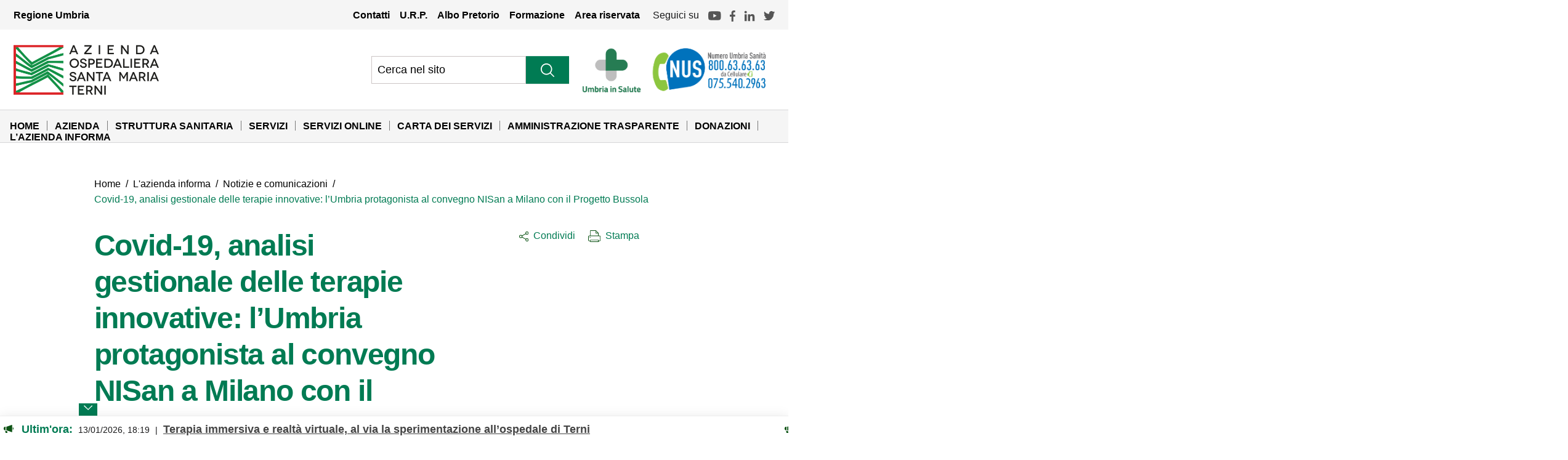

--- FILE ---
content_type: text/html; charset=UTF-8
request_url: https://www.aospterni.it/convegno-nisan-milano-progetto-bussola/
body_size: 25964
content:
<!DOCTYPE html>
<html lang="it-IT">
<head><meta charset="UTF-8"><script>if(navigator.userAgent.match(/MSIE|Internet Explorer/i)||navigator.userAgent.match(/Trident\/7\..*?rv:11/i)){var href=document.location.href;if(!href.match(/[?&]nowprocket/)){if(href.indexOf("?")==-1){if(href.indexOf("#")==-1){document.location.href=href+"?nowprocket=1"}else{document.location.href=href.replace("#","?nowprocket=1#")}}else{if(href.indexOf("#")==-1){document.location.href=href+"&nowprocket=1"}else{document.location.href=href.replace("#","&nowprocket=1#")}}}}</script><script>class RocketLazyLoadScripts{constructor(){this.triggerEvents=["keydown","mousedown","mousemove","touchmove","touchstart","touchend","wheel"],this.userEventHandler=this._triggerListener.bind(this),this.touchStartHandler=this._onTouchStart.bind(this),this.touchMoveHandler=this._onTouchMove.bind(this),this.touchEndHandler=this._onTouchEnd.bind(this),this.clickHandler=this._onClick.bind(this),this.interceptedClicks=[],window.addEventListener("pageshow",(e=>{this.persisted=e.persisted})),window.addEventListener("DOMContentLoaded",(()=>{this._preconnect3rdParties()})),this.delayedScripts={normal:[],async:[],defer:[]},this.allJQueries=[]}_addUserInteractionListener(e){document.hidden?e._triggerListener():(this.triggerEvents.forEach((t=>window.addEventListener(t,e.userEventHandler,{passive:!0}))),window.addEventListener("touchstart",e.touchStartHandler,{passive:!0}),window.addEventListener("mousedown",e.touchStartHandler),document.addEventListener("visibilitychange",e.userEventHandler))}_removeUserInteractionListener(){this.triggerEvents.forEach((e=>window.removeEventListener(e,this.userEventHandler,{passive:!0}))),document.removeEventListener("visibilitychange",this.userEventHandler)}_onTouchStart(e){"HTML"!==e.target.tagName&&(window.addEventListener("touchend",this.touchEndHandler),window.addEventListener("mouseup",this.touchEndHandler),window.addEventListener("touchmove",this.touchMoveHandler,{passive:!0}),window.addEventListener("mousemove",this.touchMoveHandler),e.target.addEventListener("click",this.clickHandler),this._renameDOMAttribute(e.target,"onclick","rocket-onclick"))}_onTouchMove(e){window.removeEventListener("touchend",this.touchEndHandler),window.removeEventListener("mouseup",this.touchEndHandler),window.removeEventListener("touchmove",this.touchMoveHandler,{passive:!0}),window.removeEventListener("mousemove",this.touchMoveHandler),e.target.removeEventListener("click",this.clickHandler),this._renameDOMAttribute(e.target,"rocket-onclick","onclick")}_onTouchEnd(e){window.removeEventListener("touchend",this.touchEndHandler),window.removeEventListener("mouseup",this.touchEndHandler),window.removeEventListener("touchmove",this.touchMoveHandler,{passive:!0}),window.removeEventListener("mousemove",this.touchMoveHandler)}_onClick(e){e.target.removeEventListener("click",this.clickHandler),this._renameDOMAttribute(e.target,"rocket-onclick","onclick"),this.interceptedClicks.push(e),e.preventDefault(),e.stopPropagation(),e.stopImmediatePropagation()}_replayClicks(){window.removeEventListener("touchstart",this.touchStartHandler,{passive:!0}),window.removeEventListener("mousedown",this.touchStartHandler),this.interceptedClicks.forEach((e=>{e.target.dispatchEvent(new MouseEvent("click",{view:e.view,bubbles:!0,cancelable:!0}))}))}_renameDOMAttribute(e,t,n){e.hasAttribute&&e.hasAttribute(t)&&(event.target.setAttribute(n,event.target.getAttribute(t)),event.target.removeAttribute(t))}_triggerListener(){this._removeUserInteractionListener(this),"loading"===document.readyState?document.addEventListener("DOMContentLoaded",this._loadEverythingNow.bind(this)):this._loadEverythingNow()}_preconnect3rdParties(){let e=[];document.querySelectorAll("script[type=rocketlazyloadscript]").forEach((t=>{if(t.hasAttribute("src")){const n=new URL(t.src).origin;n!==location.origin&&e.push({src:n,crossOrigin:t.crossOrigin||"module"===t.getAttribute("data-rocket-type")})}})),e=[...new Map(e.map((e=>[JSON.stringify(e),e]))).values()],this._batchInjectResourceHints(e,"preconnect")}async _loadEverythingNow(){this.lastBreath=Date.now(),this._delayEventListeners(),this._delayJQueryReady(this),this._handleDocumentWrite(),this._registerAllDelayedScripts(),this._preloadAllScripts(),await this._loadScriptsFromList(this.delayedScripts.normal),await this._loadScriptsFromList(this.delayedScripts.defer),await this._loadScriptsFromList(this.delayedScripts.async);try{await this._triggerDOMContentLoaded(),await this._triggerWindowLoad()}catch(e){}window.dispatchEvent(new Event("rocket-allScriptsLoaded")),this._replayClicks()}_registerAllDelayedScripts(){document.querySelectorAll("script[type=rocketlazyloadscript]").forEach((e=>{e.hasAttribute("src")?e.hasAttribute("async")&&!1!==e.async?this.delayedScripts.async.push(e):e.hasAttribute("defer")&&!1!==e.defer||"module"===e.getAttribute("data-rocket-type")?this.delayedScripts.defer.push(e):this.delayedScripts.normal.push(e):this.delayedScripts.normal.push(e)}))}async _transformScript(e){return await this._littleBreath(),new Promise((t=>{const n=document.createElement("script");[...e.attributes].forEach((e=>{let t=e.nodeName;"type"!==t&&("data-rocket-type"===t&&(t="type"),n.setAttribute(t,e.nodeValue))})),e.hasAttribute("src")?(n.addEventListener("load",t),n.addEventListener("error",t)):(n.text=e.text,t());try{e.parentNode.replaceChild(n,e)}catch(e){t()}}))}async _loadScriptsFromList(e){const t=e.shift();return t?(await this._transformScript(t),this._loadScriptsFromList(e)):Promise.resolve()}_preloadAllScripts(){this._batchInjectResourceHints([...this.delayedScripts.normal,...this.delayedScripts.defer,...this.delayedScripts.async],"preload")}_batchInjectResourceHints(e,t){var n=document.createDocumentFragment();e.forEach((e=>{if(e.src){const i=document.createElement("link");i.href=e.src,i.rel=t,"preconnect"!==t&&(i.as="script"),e.getAttribute&&"module"===e.getAttribute("data-rocket-type")&&(i.crossOrigin=!0),e.crossOrigin&&(i.crossOrigin=e.crossOrigin),n.appendChild(i)}})),document.head.appendChild(n)}_delayEventListeners(){let e={};function t(t,n){!function(t){function n(n){return e[t].eventsToRewrite.indexOf(n)>=0?"rocket-"+n:n}e[t]||(e[t]={originalFunctions:{add:t.addEventListener,remove:t.removeEventListener},eventsToRewrite:[]},t.addEventListener=function(){arguments[0]=n(arguments[0]),e[t].originalFunctions.add.apply(t,arguments)},t.removeEventListener=function(){arguments[0]=n(arguments[0]),e[t].originalFunctions.remove.apply(t,arguments)})}(t),e[t].eventsToRewrite.push(n)}function n(e,t){let n=e[t];Object.defineProperty(e,t,{get:()=>n||function(){},set(i){e["rocket"+t]=n=i}})}t(document,"DOMContentLoaded"),t(window,"DOMContentLoaded"),t(window,"load"),t(window,"pageshow"),t(document,"readystatechange"),n(document,"onreadystatechange"),n(window,"onload"),n(window,"onpageshow")}_delayJQueryReady(e){let t=window.jQuery;Object.defineProperty(window,"jQuery",{get:()=>t,set(n){if(n&&n.fn&&!e.allJQueries.includes(n)){n.fn.ready=n.fn.init.prototype.ready=function(t){e.domReadyFired?t.bind(document)(n):document.addEventListener("rocket-DOMContentLoaded",(()=>t.bind(document)(n)))};const t=n.fn.on;n.fn.on=n.fn.init.prototype.on=function(){if(this[0]===window){function e(e){return e.split(" ").map((e=>"load"===e||0===e.indexOf("load.")?"rocket-jquery-load":e)).join(" ")}"string"==typeof arguments[0]||arguments[0]instanceof String?arguments[0]=e(arguments[0]):"object"==typeof arguments[0]&&Object.keys(arguments[0]).forEach((t=>{delete Object.assign(arguments[0],{[e(t)]:arguments[0][t]})[t]}))}return t.apply(this,arguments),this},e.allJQueries.push(n)}t=n}})}async _triggerDOMContentLoaded(){this.domReadyFired=!0,await this._littleBreath(),document.dispatchEvent(new Event("rocket-DOMContentLoaded")),await this._littleBreath(),window.dispatchEvent(new Event("rocket-DOMContentLoaded")),await this._littleBreath(),document.dispatchEvent(new Event("rocket-readystatechange")),await this._littleBreath(),document.rocketonreadystatechange&&document.rocketonreadystatechange()}async _triggerWindowLoad(){await this._littleBreath(),window.dispatchEvent(new Event("rocket-load")),await this._littleBreath(),window.rocketonload&&window.rocketonload(),await this._littleBreath(),this.allJQueries.forEach((e=>e(window).trigger("rocket-jquery-load"))),await this._littleBreath();const e=new Event("rocket-pageshow");e.persisted=this.persisted,window.dispatchEvent(e),await this._littleBreath(),window.rocketonpageshow&&window.rocketonpageshow({persisted:this.persisted})}_handleDocumentWrite(){const e=new Map;document.write=document.writeln=function(t){const n=document.currentScript,i=document.createRange(),r=n.parentElement;let o=e.get(n);void 0===o&&(o=n.nextSibling,e.set(n,o));const s=document.createDocumentFragment();i.setStart(s,0),s.appendChild(i.createContextualFragment(t)),r.insertBefore(s,o)}}async _littleBreath(){Date.now()-this.lastBreath>45&&(await this._requestAnimFrame(),this.lastBreath=Date.now())}async _requestAnimFrame(){return document.hidden?new Promise((e=>setTimeout(e))):new Promise((e=>requestAnimationFrame(e)))}static run(){const e=new RocketLazyLoadScripts;e._addUserInteractionListener(e)}}RocketLazyLoadScripts.run();</script>
    <script type="rocketlazyloadscript">
        var _paq = window._paq = window._paq || [];
        /* tracker methods like "setCustomDimension" should be called before "trackPageView" */
        _paq.push(['trackPageView']);
        _paq.push(['enableLinkTracking']);
        (function() {
          var u="https://ingestion.webanalytics.italia.it/";
          _paq.push(['setTrackerUrl', u+'matomo.php']);
          _paq.push(['setSiteId', 'Po0nVQ90wJ']);
          var d=document, g=d.createElement('script'), s=d.getElementsByTagName('script')[0];
          g.type='text/javascript'; g.async=true; g.src=u+'matomo.js'; s.parentNode.insertBefore(g,s);
        })();
    </script>
    
    <meta name="viewport" content="width=device-width, initial-scale=1, shrink-to-fit=no">
    <link rel="profile" href="http://gmpg.org/xfn/11">
    <!--IUB-COOKIE-SKIP-START--><script type="rocketlazyloadscript" data-rocket-type="text/javascript">
var _iub = _iub || [];
_iub.csConfiguration = {"askConsentIfCMPNotFound":false,"ccpaApplies":true,"consentOnContinuedBrowsing":false,"enableCcpa":true,"enableTcf":true,"invalidateConsentWithoutLog":true,"perPurposeConsent":true,"siteId":1680359,"tcfPurposes":{"1":true,"2":"consent_only","3":"consent_only","4":"consent_only","5":"consent_only","6":"consent_only","7":"consent_only","8":"consent_only","9":"consent_only","10":"consent_only"},"cookiePolicyId":80474735,"lang":"it", "banner":{ "acceptButtonCaptionColor":"#FFFFFF","acceptButtonColor":"#0C5314","acceptButtonDisplay":true,"backgroundColor":"#FFFFFF","brandBackgroundColor":"#FFFFFF","brandTextColor":"#000000","customizeButtonCaptionColor":"#4D4D4D","customizeButtonColor":"#DADADA","customizeButtonDisplay":true,"explicitWithdrawal":true,"listPurposes":true,"position":"float-bottom-right","rejectButtonCaptionColor":"#FFFFFF","rejectButtonColor":"#0C5314","rejectButtonDisplay":true,"textColor":"#000000" }};
</script>
<script type="rocketlazyloadscript" data-minify="1" data-rocket-type="text/javascript" src="https://www.aospterni.it/wp-content/cache/min/1/cs/tcf/stub-v2.js?ver=1768926810" defer></script>
<script type="rocketlazyloadscript" data-minify="1" data-rocket-type="text/javascript" src="https://www.aospterni.it/wp-content/cache/min/1/cs/tcf/safe-tcf-v2.js?ver=1768926811" defer></script>
<script type="rocketlazyloadscript" data-minify="1" data-rocket-type="text/javascript" src="https://www.aospterni.it/wp-content/cache/min/1/cs/ccpa/stub.js?ver=1768926811" defer></script>
<script type="rocketlazyloadscript" data-minify="1" data-rocket-type="text/javascript" src="https://www.aospterni.it/wp-content/cache/min/1/cs/iubenda_cs.js?ver=1768926811" charset="UTF-8" async></script>

			<script type="rocketlazyloadscript">
				var iCallback = function() {};
				var _iub = _iub || {};

				if ( typeof _iub.csConfiguration != 'undefined' ) {
					if ( 'callback' in _iub.csConfiguration ) {
						if ( 'onConsentGiven' in _iub.csConfiguration.callback )
							iCallback = _iub.csConfiguration.callback.onConsentGiven;

						_iub.csConfiguration.callback.onConsentGiven = function() {
							iCallback();

							/* separator */
							jQuery('noscript._no_script_iub').each(function (a, b) { var el = jQuery(b); el.after(el.html()); });
						}
					}
				}
			</script><!--IUB-COOKIE-SKIP-END-->		<style type="text/css">
					.heateor_sss_button_instagram span.heateor_sss_svg,a.heateor_sss_instagram span.heateor_sss_svg{background:radial-gradient(circle at 30% 107%,#fdf497 0,#fdf497 5%,#fd5949 45%,#d6249f 60%,#285aeb 90%)}
											.heateor_sss_horizontal_sharing .heateor_sss_svg,.heateor_sss_standard_follow_icons_container .heateor_sss_svg{
							color: #fff;
						border-width: 0px;
			border-style: solid;
			border-color: transparent;
		}
					.heateor_sss_horizontal_sharing .heateorSssTCBackground{
				color:#666;
			}
					.heateor_sss_horizontal_sharing span.heateor_sss_svg:hover,.heateor_sss_standard_follow_icons_container span.heateor_sss_svg:hover{
						border-color: transparent;
		}
		.heateor_sss_vertical_sharing span.heateor_sss_svg,.heateor_sss_floating_follow_icons_container span.heateor_sss_svg{
							color: #fff;
						border-width: 0px;
			border-style: solid;
			border-color: transparent;
		}
				.heateor_sss_vertical_sharing .heateorSssTCBackground{
			color:#666;
		}
						.heateor_sss_vertical_sharing span.heateor_sss_svg:hover,.heateor_sss_floating_follow_icons_container span.heateor_sss_svg:hover{
						border-color: transparent;
		}
		@media screen and (max-width:783px) {.heateor_sss_vertical_sharing{display:none!important}}		</style>
		<meta name='robots' content='index, follow, max-image-preview:large, max-snippet:-1, max-video-preview:-1' />

	<!-- This site is optimized with the Yoast SEO plugin v19.0 - https://yoast.com/wordpress/plugins/seo/ -->
	<title>Covid-19, analisi gestionale delle terapie innovative: l’Umbria protagonista al convegno NISan a Milano con il Progetto Bussola - Azienda Ospedaliera Santa Maria Terni</title>
	<link rel="canonical" href="https://www.aospterni.it/convegno-nisan-milano-progetto-bussola/" />
	<meta property="og:locale" content="it_IT" />
	<meta property="og:type" content="article" />
	<meta property="og:title" content="Covid-19, analisi gestionale delle terapie innovative: l’Umbria protagonista al convegno NISan a Milano con il Progetto Bussola - Azienda Ospedaliera Santa Maria Terni" />
	<meta property="og:description" content="Terni, 14/12/2021Covid-19, analisi gestionale delle terapie innovative: l’Umbria protagonista al convegno NISan a Milano con il Progetto Bussola" />
	<meta property="og:url" content="https://www.aospterni.it/convegno-nisan-milano-progetto-bussola/" />
	<meta property="og:site_name" content="Azienda Ospedaliera Santa Maria Terni" />
	<meta property="article:published_time" content="2021-12-15T09:09:09+00:00" />
	<meta property="article:modified_time" content="2022-04-29T15:00:42+00:00" />
	<meta name="twitter:card" content="summary_large_image" />
	<meta name="twitter:label1" content="Scritto da" />
	<meta name="twitter:data1" content="" />
	<script type="application/ld+json" class="yoast-schema-graph">{"@context":"https://schema.org","@graph":[{"@type":"WebSite","@id":"https://www.aospterni.it/#website","url":"https://www.aospterni.it/","name":"Azienda Ospedaliera Santa Maria Terni","description":"","potentialAction":[{"@type":"SearchAction","target":{"@type":"EntryPoint","urlTemplate":"https://www.aospterni.it/?s={search_term_string}"},"query-input":"required name=search_term_string"}],"inLanguage":"it-IT"},{"@type":"WebPage","@id":"https://www.aospterni.it/convegno-nisan-milano-progetto-bussola/#webpage","url":"https://www.aospterni.it/convegno-nisan-milano-progetto-bussola/","name":"Covid-19, analisi gestionale delle terapie innovative: l’Umbria protagonista al convegno NISan a Milano con il Progetto Bussola - Azienda Ospedaliera Santa Maria Terni","isPartOf":{"@id":"https://www.aospterni.it/#website"},"datePublished":"2021-12-15T09:09:09+00:00","dateModified":"2022-04-29T15:00:42+00:00","author":{"@id":""},"breadcrumb":{"@id":"https://www.aospterni.it/convegno-nisan-milano-progetto-bussola/#breadcrumb"},"inLanguage":"it-IT","potentialAction":[{"@type":"ReadAction","target":["https://www.aospterni.it/convegno-nisan-milano-progetto-bussola/"]}]},{"@type":"BreadcrumbList","@id":"https://www.aospterni.it/convegno-nisan-milano-progetto-bussola/#breadcrumb","itemListElement":[{"@type":"ListItem","position":1,"name":"Home","item":"https://www.aospterni.it/"},{"@type":"ListItem","position":2,"name":"Covid-19, analisi gestionale delle terapie innovative: l’Umbria protagonista al convegno NISan a Milano con il Progetto Bussola"}]},{"@type":"Person","@id":"","url":"https://www.aospterni.it/author/"}]}</script>
	<!-- / Yoast SEO plugin. -->


<link rel='dns-prefetch' href='//www.google.com' />

<link rel="alternate" type="application/rss+xml" title="Azienda Ospedaliera Santa Maria Terni &raquo; Feed" href="https://www.aospterni.it/feed/" />
<link rel="alternate" type="application/rss+xml" title="Azienda Ospedaliera Santa Maria Terni &raquo; Feed dei commenti" href="https://www.aospterni.it/comments/feed/" />
<link rel="alternate" type="application/rss+xml" title="Azienda Ospedaliera Santa Maria Terni &raquo; Covid-19, analisi gestionale delle terapie innovative: l’Umbria protagonista al convegno NISan a Milano con il Progetto Bussola Feed dei commenti" href="https://www.aospterni.it/convegno-nisan-milano-progetto-bussola/feed/" />
<style type="text/css">
img.wp-smiley,
img.emoji {
	display: inline !important;
	border: none !important;
	box-shadow: none !important;
	height: 1em !important;
	width: 1em !important;
	margin: 0 0.07em !important;
	vertical-align: -0.1em !important;
	background: none !important;
	padding: 0 !important;
}
</style>
	<link rel='stylesheet' id='wp-block-library-css'  href='https://www.aospterni.it/wp-includes/css/dist/block-library/style.min.css?ver=6.0.11' type='text/css' media='all' />
<style id='global-styles-inline-css' type='text/css'>
body{--wp--preset--color--black: #000000;--wp--preset--color--cyan-bluish-gray: #abb8c3;--wp--preset--color--white: #ffffff;--wp--preset--color--pale-pink: #f78da7;--wp--preset--color--vivid-red: #cf2e2e;--wp--preset--color--luminous-vivid-orange: #ff6900;--wp--preset--color--luminous-vivid-amber: #fcb900;--wp--preset--color--light-green-cyan: #7bdcb5;--wp--preset--color--vivid-green-cyan: #00d084;--wp--preset--color--pale-cyan-blue: #8ed1fc;--wp--preset--color--vivid-cyan-blue: #0693e3;--wp--preset--color--vivid-purple: #9b51e0;--wp--preset--gradient--vivid-cyan-blue-to-vivid-purple: linear-gradient(135deg,rgba(6,147,227,1) 0%,rgb(155,81,224) 100%);--wp--preset--gradient--light-green-cyan-to-vivid-green-cyan: linear-gradient(135deg,rgb(122,220,180) 0%,rgb(0,208,130) 100%);--wp--preset--gradient--luminous-vivid-amber-to-luminous-vivid-orange: linear-gradient(135deg,rgba(252,185,0,1) 0%,rgba(255,105,0,1) 100%);--wp--preset--gradient--luminous-vivid-orange-to-vivid-red: linear-gradient(135deg,rgba(255,105,0,1) 0%,rgb(207,46,46) 100%);--wp--preset--gradient--very-light-gray-to-cyan-bluish-gray: linear-gradient(135deg,rgb(238,238,238) 0%,rgb(169,184,195) 100%);--wp--preset--gradient--cool-to-warm-spectrum: linear-gradient(135deg,rgb(74,234,220) 0%,rgb(151,120,209) 20%,rgb(207,42,186) 40%,rgb(238,44,130) 60%,rgb(251,105,98) 80%,rgb(254,248,76) 100%);--wp--preset--gradient--blush-light-purple: linear-gradient(135deg,rgb(255,206,236) 0%,rgb(152,150,240) 100%);--wp--preset--gradient--blush-bordeaux: linear-gradient(135deg,rgb(254,205,165) 0%,rgb(254,45,45) 50%,rgb(107,0,62) 100%);--wp--preset--gradient--luminous-dusk: linear-gradient(135deg,rgb(255,203,112) 0%,rgb(199,81,192) 50%,rgb(65,88,208) 100%);--wp--preset--gradient--pale-ocean: linear-gradient(135deg,rgb(255,245,203) 0%,rgb(182,227,212) 50%,rgb(51,167,181) 100%);--wp--preset--gradient--electric-grass: linear-gradient(135deg,rgb(202,248,128) 0%,rgb(113,206,126) 100%);--wp--preset--gradient--midnight: linear-gradient(135deg,rgb(2,3,129) 0%,rgb(40,116,252) 100%);--wp--preset--duotone--dark-grayscale: url('#wp-duotone-dark-grayscale');--wp--preset--duotone--grayscale: url('#wp-duotone-grayscale');--wp--preset--duotone--purple-yellow: url('#wp-duotone-purple-yellow');--wp--preset--duotone--blue-red: url('#wp-duotone-blue-red');--wp--preset--duotone--midnight: url('#wp-duotone-midnight');--wp--preset--duotone--magenta-yellow: url('#wp-duotone-magenta-yellow');--wp--preset--duotone--purple-green: url('#wp-duotone-purple-green');--wp--preset--duotone--blue-orange: url('#wp-duotone-blue-orange');--wp--preset--font-size--small: 13px;--wp--preset--font-size--medium: 20px;--wp--preset--font-size--large: 36px;--wp--preset--font-size--x-large: 42px;}.has-black-color{color: var(--wp--preset--color--black) !important;}.has-cyan-bluish-gray-color{color: var(--wp--preset--color--cyan-bluish-gray) !important;}.has-white-color{color: var(--wp--preset--color--white) !important;}.has-pale-pink-color{color: var(--wp--preset--color--pale-pink) !important;}.has-vivid-red-color{color: var(--wp--preset--color--vivid-red) !important;}.has-luminous-vivid-orange-color{color: var(--wp--preset--color--luminous-vivid-orange) !important;}.has-luminous-vivid-amber-color{color: var(--wp--preset--color--luminous-vivid-amber) !important;}.has-light-green-cyan-color{color: var(--wp--preset--color--light-green-cyan) !important;}.has-vivid-green-cyan-color{color: var(--wp--preset--color--vivid-green-cyan) !important;}.has-pale-cyan-blue-color{color: var(--wp--preset--color--pale-cyan-blue) !important;}.has-vivid-cyan-blue-color{color: var(--wp--preset--color--vivid-cyan-blue) !important;}.has-vivid-purple-color{color: var(--wp--preset--color--vivid-purple) !important;}.has-black-background-color{background-color: var(--wp--preset--color--black) !important;}.has-cyan-bluish-gray-background-color{background-color: var(--wp--preset--color--cyan-bluish-gray) !important;}.has-white-background-color{background-color: var(--wp--preset--color--white) !important;}.has-pale-pink-background-color{background-color: var(--wp--preset--color--pale-pink) !important;}.has-vivid-red-background-color{background-color: var(--wp--preset--color--vivid-red) !important;}.has-luminous-vivid-orange-background-color{background-color: var(--wp--preset--color--luminous-vivid-orange) !important;}.has-luminous-vivid-amber-background-color{background-color: var(--wp--preset--color--luminous-vivid-amber) !important;}.has-light-green-cyan-background-color{background-color: var(--wp--preset--color--light-green-cyan) !important;}.has-vivid-green-cyan-background-color{background-color: var(--wp--preset--color--vivid-green-cyan) !important;}.has-pale-cyan-blue-background-color{background-color: var(--wp--preset--color--pale-cyan-blue) !important;}.has-vivid-cyan-blue-background-color{background-color: var(--wp--preset--color--vivid-cyan-blue) !important;}.has-vivid-purple-background-color{background-color: var(--wp--preset--color--vivid-purple) !important;}.has-black-border-color{border-color: var(--wp--preset--color--black) !important;}.has-cyan-bluish-gray-border-color{border-color: var(--wp--preset--color--cyan-bluish-gray) !important;}.has-white-border-color{border-color: var(--wp--preset--color--white) !important;}.has-pale-pink-border-color{border-color: var(--wp--preset--color--pale-pink) !important;}.has-vivid-red-border-color{border-color: var(--wp--preset--color--vivid-red) !important;}.has-luminous-vivid-orange-border-color{border-color: var(--wp--preset--color--luminous-vivid-orange) !important;}.has-luminous-vivid-amber-border-color{border-color: var(--wp--preset--color--luminous-vivid-amber) !important;}.has-light-green-cyan-border-color{border-color: var(--wp--preset--color--light-green-cyan) !important;}.has-vivid-green-cyan-border-color{border-color: var(--wp--preset--color--vivid-green-cyan) !important;}.has-pale-cyan-blue-border-color{border-color: var(--wp--preset--color--pale-cyan-blue) !important;}.has-vivid-cyan-blue-border-color{border-color: var(--wp--preset--color--vivid-cyan-blue) !important;}.has-vivid-purple-border-color{border-color: var(--wp--preset--color--vivid-purple) !important;}.has-vivid-cyan-blue-to-vivid-purple-gradient-background{background: var(--wp--preset--gradient--vivid-cyan-blue-to-vivid-purple) !important;}.has-light-green-cyan-to-vivid-green-cyan-gradient-background{background: var(--wp--preset--gradient--light-green-cyan-to-vivid-green-cyan) !important;}.has-luminous-vivid-amber-to-luminous-vivid-orange-gradient-background{background: var(--wp--preset--gradient--luminous-vivid-amber-to-luminous-vivid-orange) !important;}.has-luminous-vivid-orange-to-vivid-red-gradient-background{background: var(--wp--preset--gradient--luminous-vivid-orange-to-vivid-red) !important;}.has-very-light-gray-to-cyan-bluish-gray-gradient-background{background: var(--wp--preset--gradient--very-light-gray-to-cyan-bluish-gray) !important;}.has-cool-to-warm-spectrum-gradient-background{background: var(--wp--preset--gradient--cool-to-warm-spectrum) !important;}.has-blush-light-purple-gradient-background{background: var(--wp--preset--gradient--blush-light-purple) !important;}.has-blush-bordeaux-gradient-background{background: var(--wp--preset--gradient--blush-bordeaux) !important;}.has-luminous-dusk-gradient-background{background: var(--wp--preset--gradient--luminous-dusk) !important;}.has-pale-ocean-gradient-background{background: var(--wp--preset--gradient--pale-ocean) !important;}.has-electric-grass-gradient-background{background: var(--wp--preset--gradient--electric-grass) !important;}.has-midnight-gradient-background{background: var(--wp--preset--gradient--midnight) !important;}.has-small-font-size{font-size: var(--wp--preset--font-size--small) !important;}.has-medium-font-size{font-size: var(--wp--preset--font-size--medium) !important;}.has-large-font-size{font-size: var(--wp--preset--font-size--large) !important;}.has-x-large-font-size{font-size: var(--wp--preset--font-size--x-large) !important;}
</style>
<link data-minify="1" rel='stylesheet' id='contact-form-7-css'  href='https://www.aospterni.it/wp-content/cache/min/1/wp-content/plugins/contact-form-7/includes/css/styles.css?ver=1768926809' type='text/css' media='all' />
<link rel='stylesheet' id='parent-style-css'  href='https://www.aospterni.it/wp-content/themes/understrap/style.css?ver=6.0.11' type='text/css' media='all' />
<link rel='stylesheet' id='child-style-css'  href='https://www.aospterni.it/wp-content/themes/understrap-child/style.css?ver=6.0.11' type='text/css' media='all' />
<link data-minify="1" rel='stylesheet' id='heateor_sss_frontend_css-css'  href='https://www.aospterni.it/wp-content/cache/min/1/wp-content/plugins/sassy-social-share/public/css/sassy-social-share-public.css?ver=1768926809' type='text/css' media='all' />
<link rel="https://api.w.org/" href="https://www.aospterni.it/wp-json/" /><link rel="alternate" type="application/json" href="https://www.aospterni.it/wp-json/wp/v2/posts/5167" /><link rel='shortlink' href='https://www.aospterni.it/?p=5167' />
<link rel="alternate" type="application/json+oembed" href="https://www.aospterni.it/wp-json/oembed/1.0/embed?url=https%3A%2F%2Fwww.aospterni.it%2Fconvegno-nisan-milano-progetto-bussola%2F" />
<link rel="alternate" type="text/xml+oembed" href="https://www.aospterni.it/wp-json/oembed/1.0/embed?url=https%3A%2F%2Fwww.aospterni.it%2Fconvegno-nisan-milano-progetto-bussola%2F&#038;format=xml" />
<link rel="pingback" href="https://www.aospterni.it/xmlrpc.php">
<meta name="mobile-web-app-capable" content="yes">
<meta name="apple-mobile-web-app-capable" content="yes">
<meta name="apple-mobile-web-app-title" content="Azienda Ospedaliera Santa Maria Terni - ">
<style type="text/css">.recentcomments a{display:inline !important;padding:0 !important;margin:0 !important;}</style><link rel="icon" href="https://www.aospterni.it/wp-content/uploads/2022/09/cropped-Schermata-2022-09-09-alle-16.11.06-32x32.png" sizes="32x32" />
<link rel="icon" href="https://www.aospterni.it/wp-content/uploads/2022/09/cropped-Schermata-2022-09-09-alle-16.11.06-192x192.png" sizes="192x192" />
<link rel="apple-touch-icon" href="https://www.aospterni.it/wp-content/uploads/2022/09/cropped-Schermata-2022-09-09-alle-16.11.06-180x180.png" />
<meta name="msapplication-TileImage" content="https://www.aospterni.it/wp-content/uploads/2022/09/cropped-Schermata-2022-09-09-alle-16.11.06-270x270.png" />
<noscript><style id="rocket-lazyload-nojs-css">.rll-youtube-player, [data-lazy-src]{display:none !important;}</style></noscript>
    <script type="rocketlazyloadscript" data-minify="1" src="https://www.aospterni.it/wp-content/cache/min/1/ajax/libs/jquery/3.6.0/jquery.min.js?ver=1768926812"></script>
    <link rel="stylesheet" href="https://www.aospterni.it/wp-content/themes/understrap-child/Static/css/bootstrap-italia.min.css">
    <link data-minify="1" href="https://www.aospterni.it/wp-content/cache/min/1/wp-content/themes/understrap-child/Static/css/custom-sito.css?ver=1768926809" rel="stylesheet" type="text/css">		
    <!--<link href="https://www.aospterni.it/wp-content/themes/understrap-child/Static/css/custom-print.css" rel="stylesheet" type="text/css">-->
    <link data-minify="1" href="https://www.aospterni.it/wp-content/cache/min/1/wp-content/themes/understrap-child/style-dev.css?ver=1768926809" rel="stylesheet" type="text/css">
</head>

<body class="post-template-default single single-post postid-5167 single-format-standard wp-embed-responsive group-blog" >
<svg xmlns="http://www.w3.org/2000/svg" viewBox="0 0 0 0" width="0" height="0" focusable="false" role="none" style="visibility: hidden; position: absolute; left: -9999px; overflow: hidden;" ><defs><filter id="wp-duotone-dark-grayscale"><feColorMatrix color-interpolation-filters="sRGB" type="matrix" values=" .299 .587 .114 0 0 .299 .587 .114 0 0 .299 .587 .114 0 0 .299 .587 .114 0 0 " /><feComponentTransfer color-interpolation-filters="sRGB" ><feFuncR type="table" tableValues="0 0.49803921568627" /><feFuncG type="table" tableValues="0 0.49803921568627" /><feFuncB type="table" tableValues="0 0.49803921568627" /><feFuncA type="table" tableValues="1 1" /></feComponentTransfer><feComposite in2="SourceGraphic" operator="in" /></filter></defs></svg><svg xmlns="http://www.w3.org/2000/svg" viewBox="0 0 0 0" width="0" height="0" focusable="false" role="none" style="visibility: hidden; position: absolute; left: -9999px; overflow: hidden;" ><defs><filter id="wp-duotone-grayscale"><feColorMatrix color-interpolation-filters="sRGB" type="matrix" values=" .299 .587 .114 0 0 .299 .587 .114 0 0 .299 .587 .114 0 0 .299 .587 .114 0 0 " /><feComponentTransfer color-interpolation-filters="sRGB" ><feFuncR type="table" tableValues="0 1" /><feFuncG type="table" tableValues="0 1" /><feFuncB type="table" tableValues="0 1" /><feFuncA type="table" tableValues="1 1" /></feComponentTransfer><feComposite in2="SourceGraphic" operator="in" /></filter></defs></svg><svg xmlns="http://www.w3.org/2000/svg" viewBox="0 0 0 0" width="0" height="0" focusable="false" role="none" style="visibility: hidden; position: absolute; left: -9999px; overflow: hidden;" ><defs><filter id="wp-duotone-purple-yellow"><feColorMatrix color-interpolation-filters="sRGB" type="matrix" values=" .299 .587 .114 0 0 .299 .587 .114 0 0 .299 .587 .114 0 0 .299 .587 .114 0 0 " /><feComponentTransfer color-interpolation-filters="sRGB" ><feFuncR type="table" tableValues="0.54901960784314 0.98823529411765" /><feFuncG type="table" tableValues="0 1" /><feFuncB type="table" tableValues="0.71764705882353 0.25490196078431" /><feFuncA type="table" tableValues="1 1" /></feComponentTransfer><feComposite in2="SourceGraphic" operator="in" /></filter></defs></svg><svg xmlns="http://www.w3.org/2000/svg" viewBox="0 0 0 0" width="0" height="0" focusable="false" role="none" style="visibility: hidden; position: absolute; left: -9999px; overflow: hidden;" ><defs><filter id="wp-duotone-blue-red"><feColorMatrix color-interpolation-filters="sRGB" type="matrix" values=" .299 .587 .114 0 0 .299 .587 .114 0 0 .299 .587 .114 0 0 .299 .587 .114 0 0 " /><feComponentTransfer color-interpolation-filters="sRGB" ><feFuncR type="table" tableValues="0 1" /><feFuncG type="table" tableValues="0 0.27843137254902" /><feFuncB type="table" tableValues="0.5921568627451 0.27843137254902" /><feFuncA type="table" tableValues="1 1" /></feComponentTransfer><feComposite in2="SourceGraphic" operator="in" /></filter></defs></svg><svg xmlns="http://www.w3.org/2000/svg" viewBox="0 0 0 0" width="0" height="0" focusable="false" role="none" style="visibility: hidden; position: absolute; left: -9999px; overflow: hidden;" ><defs><filter id="wp-duotone-midnight"><feColorMatrix color-interpolation-filters="sRGB" type="matrix" values=" .299 .587 .114 0 0 .299 .587 .114 0 0 .299 .587 .114 0 0 .299 .587 .114 0 0 " /><feComponentTransfer color-interpolation-filters="sRGB" ><feFuncR type="table" tableValues="0 0" /><feFuncG type="table" tableValues="0 0.64705882352941" /><feFuncB type="table" tableValues="0 1" /><feFuncA type="table" tableValues="1 1" /></feComponentTransfer><feComposite in2="SourceGraphic" operator="in" /></filter></defs></svg><svg xmlns="http://www.w3.org/2000/svg" viewBox="0 0 0 0" width="0" height="0" focusable="false" role="none" style="visibility: hidden; position: absolute; left: -9999px; overflow: hidden;" ><defs><filter id="wp-duotone-magenta-yellow"><feColorMatrix color-interpolation-filters="sRGB" type="matrix" values=" .299 .587 .114 0 0 .299 .587 .114 0 0 .299 .587 .114 0 0 .299 .587 .114 0 0 " /><feComponentTransfer color-interpolation-filters="sRGB" ><feFuncR type="table" tableValues="0.78039215686275 1" /><feFuncG type="table" tableValues="0 0.94901960784314" /><feFuncB type="table" tableValues="0.35294117647059 0.47058823529412" /><feFuncA type="table" tableValues="1 1" /></feComponentTransfer><feComposite in2="SourceGraphic" operator="in" /></filter></defs></svg><svg xmlns="http://www.w3.org/2000/svg" viewBox="0 0 0 0" width="0" height="0" focusable="false" role="none" style="visibility: hidden; position: absolute; left: -9999px; overflow: hidden;" ><defs><filter id="wp-duotone-purple-green"><feColorMatrix color-interpolation-filters="sRGB" type="matrix" values=" .299 .587 .114 0 0 .299 .587 .114 0 0 .299 .587 .114 0 0 .299 .587 .114 0 0 " /><feComponentTransfer color-interpolation-filters="sRGB" ><feFuncR type="table" tableValues="0.65098039215686 0.40392156862745" /><feFuncG type="table" tableValues="0 1" /><feFuncB type="table" tableValues="0.44705882352941 0.4" /><feFuncA type="table" tableValues="1 1" /></feComponentTransfer><feComposite in2="SourceGraphic" operator="in" /></filter></defs></svg><svg xmlns="http://www.w3.org/2000/svg" viewBox="0 0 0 0" width="0" height="0" focusable="false" role="none" style="visibility: hidden; position: absolute; left: -9999px; overflow: hidden;" ><defs><filter id="wp-duotone-blue-orange"><feColorMatrix color-interpolation-filters="sRGB" type="matrix" values=" .299 .587 .114 0 0 .299 .587 .114 0 0 .299 .587 .114 0 0 .299 .587 .114 0 0 " /><feComponentTransfer color-interpolation-filters="sRGB" ><feFuncR type="table" tableValues="0.098039215686275 1" /><feFuncG type="table" tableValues="0 0.66274509803922" /><feFuncB type="table" tableValues="0.84705882352941 0.41960784313725" /><feFuncA type="table" tableValues="1 1" /></feComponentTransfer><feComposite in2="SourceGraphic" operator="in" /></filter></defs></svg>    <div class="skiplink sr-only">
        <ul>
            <li><a accesskey="2" href="#main_container">Vai ai contenuti</a></li>
            <li><a accesskey="3" href="#menup">Vai al menu di navigazione</a></li>
            <li><a accesskey="4" href="#footer">Vai al footer</a></li>
        </ul>
    </div>

    <div id="page-content" >
        <header id="header" aria-label="Header">
            <!--HEADER TOP DESKTOP-->
            <div class="header-top">
                <div class="container-fluid">
                    <div class="row">
                        <div class="col-12">
                            <div class="d-flex flex-row align-items-center">
                                <div class="intestazione"><a href="https://www.regione.umbria.it/home" target="_blank">Regione Umbria</a></div>
                                <div class="ml-auto">
                                    <div class="d-inline-flex">
                                        <div class="box-menu-top">
                                            <ul class="nav">
                                                <li class=""><a class="nav-link" href="/contatti" title="Contatti">Contatti</a></li><li class=""><a class="nav-link" href="/servizi-2/altri-servizi/ufficio-relazioni-con-il-pubblico/" title="U.R.P.">U.R.P.</a></li><li class=""><a class="nav-link" href="/albo-pretorio/" title="Albo Pretorio">Albo Pretorio</a></li><li class=""><a class="nav-link" href="/azienda/struttura-sanitaria/staff-della-direzione-generale/qualita-formazione-comunicazione/formazione/" title="Formazione">Formazione</a></li><li class=""><a class="nav-link" href="/ammtrasparente/bilanci/modelli/" title="Area riservata">Area riservata</a></li>                                            </ul>
                                        </div>                    
                                    </div>
                                                                            <div class="box-social d-inline-flex">
                                          <span>Seguici su</span>
                                                                                      <a href="https://www.youtube.com/channel/UCjULLCcYcqGnEi_6mYoLoZQ" title="Youtube"><img src="data:image/svg+xml,%3Csvg%20xmlns='http://www.w3.org/2000/svg'%20viewBox='0%200%200%200'%3E%3C/svg%3E" alt="Youtube" data-lazy-src="https://www.aospterni.it/wp-content/themes/understrap-child/Static/img/icon-youtube.svg"><noscript><img src="https://www.aospterni.it/wp-content/themes/understrap-child/Static/img/icon-youtube.svg" alt="Youtube"></noscript></a>
                                                                                                                                <a href="https://www.facebook.com/OspedalediTerni/" title="Facebook"><img src="data:image/svg+xml,%3Csvg%20xmlns='http://www.w3.org/2000/svg'%20viewBox='0%200%200%200'%3E%3C/svg%3E" alt="Facebook" data-lazy-src="https://www.aospterni.it/wp-content/themes/understrap-child/Static/img/icon-facebook.svg"><noscript><img src="https://www.aospterni.it/wp-content/themes/understrap-child/Static/img/icon-facebook.svg" alt="Facebook"></noscript></a>
                                                                                                                              <a href="https://www.linkedin.com/company/azienda-ospedaliera-santa-maria-di-terni/" title="LinkedIn"><img src="data:image/svg+xml,%3Csvg%20xmlns='http://www.w3.org/2000/svg'%20viewBox='0%200%200%200'%3E%3C/svg%3E" alt="linkedin" data-lazy-src="https://www.aospterni.it/wp-content/themes/understrap-child/Static/img/icon-linkedin.svg"><noscript><img src="https://www.aospterni.it/wp-content/themes/understrap-child/Static/img/icon-linkedin.svg" alt="linkedin"></noscript></a>
                                                                                                                              <a href="https://twitter.com/OspedaleTerni" title="Twitter"><img src="data:image/svg+xml,%3Csvg%20xmlns='http://www.w3.org/2000/svg'%20viewBox='0%200%200%200'%3E%3C/svg%3E" alt="twitter" data-lazy-src="https://www.aospterni.it/wp-content/themes/understrap-child/Static/img/icon-twitter.svg"><noscript><img src="https://www.aospterni.it/wp-content/themes/understrap-child/Static/img/icon-twitter.svg" alt="twitter"></noscript></a>
                                                                                  </div>
                                                                    </div>            
                            </div>            
                        </div>
                    </div>
                </div>
            </div>
            <!--HEADER TOP MOBILE-->
            <div class="header-top-mobile">
                <div class="container-fluid">
                    <div class="row">
                        <div class="col-12">
                            <div class="d-flex flex-row align-items-center">
                                <div class="intestazione"><a href="https://www.regione.umbria.it/home" target="_blank">Regione Umbria</a></div>
                                <div class="ml-auto">
                                    <div class="btn-top" aria-label="Cerca nel sito">
                                        <a href="javascript:void(0);" onclick="openSearch();" title="Cerca nel sito"><img src="data:image/svg+xml,%3Csvg%20xmlns='http://www.w3.org/2000/svg'%20viewBox='0%200%200%200'%3E%3C/svg%3E" alt="search" data-lazy-src="https://www.aospterni.it/wp-content/themes/understrap-child/Static/img/icon-search.svg"><noscript><img src="https://www.aospterni.it/wp-content/themes/understrap-child/Static/img/icon-search.svg" alt="search"></noscript></a>
                                    </div>                   
                                </div>            
                            </div>            
                        </div>
                    </div>
                </div>
            </div>
            <!--HEADER-->
            <div class="header">
                <div class="container-fluid">
                    <div class="row">
                        <div class="col-12">
                            <div class="d-flex flex-row align-items-center">
                                <!--TASTO MOBILE-->
                                <div class="btn-menu" aria-label="MENU">
                                      <a href="javascript:void(0);" onclick="openMenu();" title="Apri il menu">
                                          <img class="mb-1" src="data:image/svg+xml,%3Csvg%20xmlns='http://www.w3.org/2000/svg'%20viewBox='0%200%200%200'%3E%3C/svg%3E" alt="Menu" data-lazy-src="https://www.aospterni.it/wp-content/themes/understrap-child/Static/img/menu.svg"><noscript><img class="mb-1" src="https://www.aospterni.it/wp-content/themes/understrap-child/Static/img/menu.svg" alt="Menu"></noscript><br>MENU
                                      </a>
                                </div>
                                <!--FINE TASTO MOBILE-->
                                <div class="logo-icona"><a href="https://www.aospterni.it" title="Vai all'home page" class=""><img src="data:image/svg+xml,%3Csvg%20xmlns='http://www.w3.org/2000/svg'%20viewBox='0%200%200%200'%3E%3C/svg%3E" alt="Azienda Ospedaliera Santa Maria di Terni" data-lazy-src="https://www.aospterni.it/wp-content/uploads/2022/03/logo.svg"><noscript><img src="https://www.aospterni.it/wp-content/uploads/2022/03/logo.svg" alt="Azienda Ospedaliera Santa Maria di Terni"></noscript></a></div>
                                <div class="logo sr-only"><span class="logo-testo d-block">Azienda Ospedaliera Santa Maria di Terni</span><span>Sito Istituzionale</span></div>
                                <div class="ml-auto d-flex flex-row justify-content-center align-items-center">   
                                    <form action="/ricerca/" method="GET">
                                        <div class="box-ricerca d-flex flex-row justify-content-center">
                                            <input class="form-control" type="text" name="cerca" placeholder="Cerca nel sito" aria-label="Ricerca nel sito">
                                            <button class="btn btn-primary" type="submit" aria-label="Cerca"><img src="data:image/svg+xml,%3Csvg%20xmlns='http://www.w3.org/2000/svg'%20viewBox='0%200%200%200'%3E%3C/svg%3E" alt="search" data-lazy-src="https://www.aospterni.it/wp-content/themes/understrap-child/Static/img/icon-search.svg"><noscript><img src="https://www.aospterni.it/wp-content/themes/understrap-child/Static/img/icon-search.svg" alt="search"></noscript></button>             
                                        </div>
                                    </form>
                                    <div class="box-banner" style="display:flex;align-items: center;">
	                                    <a id="logo_uis" target="_blank" href="https://insalute.regione.umbria.it/" title="Umbria in Salute"><img src="data:image/svg+xml,%3Csvg%20xmlns='http://www.w3.org/2000/svg'%20viewBox='0%200%200%200'%3E%3C/svg%3E" alt="Umbia in Salute" data-lazy-src="https://www.aospterni.it/wp-content/themes/understrap-child/Static/img/UiS_logo.png"><noscript><img src="https://www.aospterni.it/wp-content/themes/understrap-child/Static/img/UiS_logo.png" alt="Umbia in Salute"></noscript></a>
                                    	<a id="logo_nus" href="" title="NUS - Numero Umbria sanità"><img src="data:image/svg+xml,%3Csvg%20xmlns='http://www.w3.org/2000/svg'%20viewBox='0%200%200%200'%3E%3C/svg%3E" alt="NUS - Numero Umbria sanità" data-lazy-src="https://www.aospterni.it/wp-content/uploads/2022/03/nus_logo_2021.png"><noscript><img src="https://www.aospterni.it/wp-content/uploads/2022/03/nus_logo_2021.png" alt="NUS - Numero Umbria sanità"></noscript></a>
                                    </div>
                                </div>
                            </div>
                        </div>
                    </div>
                </div>
            </div>
            <div id="menup" class="header-bottom menu-fixed">
                <nav>
                    <ul class="nav">
                        <li class="nav-item"><a class="nav-link" href="/" title="Home">Home</a></li><li class="nav-item"><a class="nav-link" href="https://www.aospterni.it/azienda/" title="Azienda">Azienda</a></li><li class="nav-item"><a class="nav-link" href="https://www.aospterni.it/azienda/struttura-sanitaria/" title="Struttura sanitaria">Struttura sanitaria</a></li><li class="nav-item"><a class="nav-link" href="/servizi-2" title="Servizi">Servizi</a></li><li class="nav-item"><a class="nav-link" href="https://www.aospterni.it/servizi-online/" title="Servizi online">Servizi online</a></li><li class="nav-item"><a class="nav-link" href="https://www.aospterni.it/come-fare-per/carta-dei-servizi/" title="Carta dei Servizi">Carta dei Servizi</a></li><li class="nav-item"><a class="nav-link" href="https://www.aospterni.it/amministrazione-trasparente/" title="Amministrazione Trasparente">Amministrazione Trasparente</a></li><li class="nav-item"><a class="nav-link" href="/come-fare-per/donazioni-come-contribuire/" title="Donazioni">Donazioni</a></li><li class="nav-item"><a class="nav-link" href="https://www.aospterni.it/lazienda-informa/" title="L’Azienda informa">L’Azienda informa</a></li>                    </ul>
                </nav>
            </div>    
        </header>
        
        <section class="ticker hidden-md-down hidden" style="max-height: 45px;">
                            <a href="#" onclick="openTicker();"><img class="ticker-toggle" src="data:image/svg+xml,%3Csvg%20xmlns='http://www.w3.org/2000/svg'%20viewBox='0%200%200%200'%3E%3C/svg%3E" alt="ticker" data-lazy-src="https://www.aospterni.it/wp-content/themes/understrap-child/Static/img/icon-ticker-hide.svg"><noscript><img class="ticker-toggle" src="https://www.aospterni.it/wp-content/themes/understrap-child/Static/img/icon-ticker-hide.svg" alt="ticker"></noscript></a>
                            <div class="container-fluid">
                                <div class="row justify-content-center clearfix">
                                    <div class="col-12">
                                        <div class="swiper-container swiper-container-ticker" style="margin: 0;">
                                            <div class="swiper-wrapper"><div class="swiper-slide py-2">
                                                                <img class="ticker-icon mr-2" src="data:image/svg+xml,%3Csvg%20xmlns='http://www.w3.org/2000/svg'%20viewBox='0%200%200%200'%3E%3C/svg%3E" alt="ultimora" data-lazy-src="https://www.aospterni.it/wp-content/themes/understrap-child/Static/img/megaphone.svg"><noscript><img class="ticker-icon mr-2" src="https://www.aospterni.it/wp-content/themes/understrap-child/Static/img/megaphone.svg" alt="ultimora"></noscript>
                                                                <span class="ticker-etichetta">Ultim'ora:</span>
                                                                <span class="ticker-data mx-1"> 13/01/2026, 18:19</span>
                                                                <span class="ticker-data">|</span>
                                                                <span class="ticker-tit text-center ml-1"><a href="https://www.aospterni.it/terapia-immersiva-e-realta-virtuale-al-via-la-sperimentazione-allospedale-di-terni/"><span><strong>Terapia immersiva e realtà virtuale, al via la sperimentazione all&#8217;ospedale di Terni</strong></span></a></span>
                                                            </div><div class="swiper-slide py-2">
                                                                <img class="ticker-icon mr-2" src="data:image/svg+xml,%3Csvg%20xmlns='http://www.w3.org/2000/svg'%20viewBox='0%200%200%200'%3E%3C/svg%3E" alt="ultimora" data-lazy-src="https://www.aospterni.it/wp-content/themes/understrap-child/Static/img/megaphone.svg"><noscript><img class="ticker-icon mr-2" src="https://www.aospterni.it/wp-content/themes/understrap-child/Static/img/megaphone.svg" alt="ultimora"></noscript>
                                                                <span class="ticker-etichetta">Ultim'ora:</span>
                                                                <span class="ticker-data mx-1"> 03/11/2025, 14:39</span>
                                                                <span class="ticker-data">|</span>
                                                                <span class="ticker-tit text-center ml-1"><a href="https://www.aospterni.it/indicatori-sanitari-il-santa-maria-di-terni-tra-i-primi-posti-in-italia-anche-nel-2024-dati-dellistituto-santanna/"><span><strong>Indicatori sanitari, il Santa Maria di Terni tra i primi posti in Italia anche nel 2024: dati dell’istituto Sant’Anna</strong></span></a></span>
                                                            </div><div class="swiper-slide py-2">
                                                                <img class="ticker-icon mr-2" src="data:image/svg+xml,%3Csvg%20xmlns='http://www.w3.org/2000/svg'%20viewBox='0%200%200%200'%3E%3C/svg%3E" alt="ultimora" data-lazy-src="https://www.aospterni.it/wp-content/themes/understrap-child/Static/img/megaphone.svg"><noscript><img class="ticker-icon mr-2" src="https://www.aospterni.it/wp-content/themes/understrap-child/Static/img/megaphone.svg" alt="ultimora"></noscript>
                                                                <span class="ticker-etichetta">Ultim'ora:</span>
                                                                <span class="ticker-data mx-1"> 24/06/2025, 11:12</span>
                                                                <span class="ticker-data">|</span>
                                                                <span class="ticker-tit text-center ml-1"><a href="https://www.aospterni.it/donare-gli-organi-il-si-degli-studenti-del-liceo-artistico-o-metelli-di-terni/"><span><strong>Donare gli organi&#8230; il sì degli studenti del Liceo Artistico O. Metelli di Terni</strong></span></a></span>
                                                            </div><div class="swiper-slide py-2">
                                                                <img class="ticker-icon mr-2" src="data:image/svg+xml,%3Csvg%20xmlns='http://www.w3.org/2000/svg'%20viewBox='0%200%200%200'%3E%3C/svg%3E" alt="ultimora" data-lazy-src="https://www.aospterni.it/wp-content/themes/understrap-child/Static/img/megaphone.svg"><noscript><img class="ticker-icon mr-2" src="https://www.aospterni.it/wp-content/themes/understrap-child/Static/img/megaphone.svg" alt="ultimora"></noscript>
                                                                <span class="ticker-etichetta">Ultim'ora:</span>
                                                                <span class="ticker-data mx-1"> 10/06/2025, 13:37</span>
                                                                <span class="ticker-data">|</span>
                                                                <span class="ticker-tit text-center ml-1"><a href="https://www.aospterni.it/sale-operatorie-sempre-piu-sostenibili-impegno-del-santa-maria-per-una-sanita-a-basso-impatto-ambientale/"><span><strong>Sale operatorie sempre più sostenibili: impegno del Santa Maria per una sanità a basso impatto ambientale</strong></span></a></span>
                                                            </div><div class="swiper-slide py-2">
                                                                <img class="ticker-icon mr-2" src="data:image/svg+xml,%3Csvg%20xmlns='http://www.w3.org/2000/svg'%20viewBox='0%200%200%200'%3E%3C/svg%3E" alt="ultimora" data-lazy-src="https://www.aospterni.it/wp-content/themes/understrap-child/Static/img/megaphone.svg"><noscript><img class="ticker-icon mr-2" src="https://www.aospterni.it/wp-content/themes/understrap-child/Static/img/megaphone.svg" alt="ultimora"></noscript>
                                                                <span class="ticker-etichetta">Ultim'ora:</span>
                                                                <span class="ticker-data mx-1"> 03/06/2025, 14:29</span>
                                                                <span class="ticker-data">|</span>
                                                                <span class="ticker-tit text-center ml-1"><a href="https://www.aospterni.it/proteggiamoci-dal-caldo/"><span><strong>Prevenzione &#8211; Per un&#8217;estate in salute proteggiamoci dal caldo</strong></span></a></span>
                                                            </div><div class="swiper-slide py-2">
                                                                <img class="ticker-icon mr-2" src="data:image/svg+xml,%3Csvg%20xmlns='http://www.w3.org/2000/svg'%20viewBox='0%200%200%200'%3E%3C/svg%3E" alt="ultimora" data-lazy-src="https://www.aospterni.it/wp-content/themes/understrap-child/Static/img/megaphone.svg"><noscript><img class="ticker-icon mr-2" src="https://www.aospterni.it/wp-content/themes/understrap-child/Static/img/megaphone.svg" alt="ultimora"></noscript>
                                                                <span class="ticker-etichetta">Ultim'ora:</span>
                                                                <span class="ticker-data mx-1"> 03/06/2025, 13:29</span>
                                                                <span class="ticker-data">|</span>
                                                                <span class="ticker-tit text-center ml-1"><a href="https://www.aospterni.it/donazione-degli-organi-e-orientamento-scolastico-presentati-i-lavori-degli-studenti-del-liceo-artistico-metelli/"><span><strong>Donazione organi e orientamento scolastico, presentati i lavori degli studenti del Liceo artistico Metelli</strong></span></a></span>
                                                            </div></div>
                                        </div>
                                    </div>
                                </div>
                            </div>               
                        </section><!--
        <div id="robochat" class="sanitaumbria">
            <div class="btn-chat">
                <div class="tit-chat">
                    <a href="#" onclick="openChatBox();">CHAT</a>
                </div>
                <a class="close" href="#" onclick="openChatBox();" style="display: none;"><img src="data:image/svg+xml,%3Csvg%20xmlns='http://www.w3.org/2000/svg'%20viewBox='0%200%200%200'%3E%3C/svg%3E" alt="close" data-lazy-src="https://www.aospterni.it/wp-content/themes/understrap-child/Static/img/icon-close-w.svg"><noscript><img src="https://www.aospterni.it/wp-content/themes/understrap-child/Static/img/icon-close-w.svg" alt="close"></noscript></a>
                <div class="img-chat">
                    <a href="#" onclick="openChatBox();"><img src="data:image/svg+xml,%3Csvg%20xmlns='http://www.w3.org/2000/svg'%20viewBox='0%200%200%200'%3E%3C/svg%3E" alt="chat-covid" data-lazy-src="https://www.aospterni.it/wp-content/themes/understrap-child/Static/img/infocovidchat.png"><noscript><img src="https://www.aospterni.it/wp-content/themes/understrap-child/Static/img/infocovidchat.png" alt="chat-covid"></noscript></a>
                </div>
                <div id="contentFrameChatbot" class="card-deck mb-3 text-center" style="display: none;">
                    <div class="card">
                        <div class="card-body p-0">
                            <iframe loading="lazy" id="chatFrame" class="chatIFrame" style="width: 100%; height: auto; min-height: 330px" src="about:blank" data-rocket-lazyload="fitvidscompatible" data-lazy-src="https://webchat.botframework.com/embed/bot-ud-covid?locale=it-it&#038;s=ew0KICAiYWxnIjogIlJTMjU2IiwNCiAgImtpZCI6ICJRWk1wTlltd1diVW1FV0h4QmE3bTg1V2ExTG8iLA0KICAieDV0IjogIlFaTXBOWW13V2JVbUVXSHhCYTdtODVXYTFMbyIsDQogICJ0eXAiOiAiSldUIg0KfQ.[base64].[base64]"></iframe><noscript><iframe id="chatFrame" class="chatIFrame" style="width: 100%; height: auto; min-height: 330px" src="https://webchat.botframework.com/embed/bot-ud-covid?locale=it-it&s=ew0KICAiYWxnIjogIlJTMjU2IiwNCiAgImtpZCI6ICJRWk1wTlltd1diVW1FV0h4QmE3bTg1V2ExTG8iLA0KICAieDV0IjogIlFaTXBOWW13V2JVbUVXSHhCYTdtODVXYTFMbyIsDQogICJ0eXAiOiAiSldUIg0KfQ.[base64].[base64]"></iframe></noscript>
                        </div>
                    </div>
                </div>
            </div>
        </div>
-->        
        <main id="main_container" aria-label="Contenuto">
            <section id="briciole" class="template-breadcrumb my-4 hidden-sm-down">
                <div class="container">
                    <div class="row">
                        <div class="col offset-lg-1">
                            <nav aria-label="breadcrumb" class="breadcrumb-container">
                                <ol class="breadcrumb">
                                    <li class="breadcrumb-item"><a href="https://www.aospterni.it" title="Home">Home</a><span class="separator">/</span></li>
        <li class="breadcrumb-item"><a href="https://www.aospterni.it/lazienda-informa/" title="Notizie">L'azienda informa</a><span class="separator">/</span></li><li class="breadcrumb-item"><a href="https://www.aospterni.it/lazienda-informa/?cat=21" title="Notizie">Notizie e comunicazioni</a><span class="separator">/</span></li>
                                    <li aria-current="page" class="breadcrumb-item active">Covid-19, analisi gestionale delle terapie innovative: l’Umbria protagonista al convegno NISan a Milano con il Progetto Bussola</li>
                                </ol>
                            </nav>
                        </div>
                    </div>
                </div>
            </section>
            <section id="intro" class="template-intro mt-3 mb-4 mb-md-5">
        <div class="container">
            <div class="row">
                <div class="col-12 offset-lg-1 col-md-7 col-lg-6">
                    <h1>Covid-19, analisi gestionale delle terapie innovative: l’Umbria protagonista al convegno NISan a Milano con il Progetto Bussola</h1>
                    <!--<div class="mb-3"><strong>Ultimo aggiornamento:</strong> <span class="text-loud">29/04/2022</span></div>-->
                    <!--<div class="mb-3">
                                            </div>-->
                    <!--<div class="mb-3"></div>
                    <div class="textarea-content mb-3">
                                            </div>-->
                    <div class="textarea-content mb-3">
                                            </div>

                    <!--
                                        -->
                    <div class="anchor-offset mt-5 c2i-data-news">
                        <h6><strong>15/12/2021</strong></h6>                   
                    </div>
                </div>
                <div class="col-12 offset-md-1 col-md-4 offset-lg-1 col-lg-3">
                    <div class="box-utility mb-4">
                        <a class="share no-underline text-small mr-3" href="javascript:void(0);" onclick="openSocial();" title="Share"><img class="mr-2" src="data:image/svg+xml,%3Csvg%20xmlns='http://www.w3.org/2000/svg'%20viewBox='0%200%200%200'%3E%3C/svg%3E" alt="Share" data-lazy-src="https://www.aospterni.it/wp-content/themes/understrap-child/Static/img/icon-share.svg"><noscript><img class="mr-2" src="https://www.aospterni.it/wp-content/themes/understrap-child/Static/img/icon-share.svg" alt="Share"></noscript>Condividi</a>
                        <a class="print no-underline text-small mr-3" href="javascript:void(0);" onclick="window.print();" title="Stampa"><img class="mr-2" src="data:image/svg+xml,%3Csvg%20xmlns='http://www.w3.org/2000/svg'%20viewBox='0%200%200%200'%3E%3C/svg%3E" alt="Stampa" data-lazy-src="https://www.aospterni.it/wp-content/themes/understrap-child/Static/img/icon-print.svg"><noscript><img class="mr-2" src="https://www.aospterni.it/wp-content/themes/understrap-child/Static/img/icon-print.svg" alt="Stampa"></noscript>Stampa</a>
                    </div>
                    <div class="box-argomenti">   
                                            </div>
                </div>
            </div>
        </div>
    </section>

            <section class="template-content pt-md-2">    
                <div class="container">
                    <div class="row border-top row-column-border row-column-menu-left">
                        <aside class="col-12 col-lg-4 mb-3 mb-lg-5">  
                            <nav class="navbar it-navscroll-wrapper navbar-expand-lg it-bottom-navscroll it-left-side affix-top hidden-lg-down">
                                <div class="navbar-collapsable" id="navbarNav">                          
                                    <div class="menu-wrapper">
                                        <div class="link-list-wrapper navigation-navscroll">
                                            <div class="tit"><h4 class="h6">INDICE DELLA PAGINA</h4></div>
                                            <div class="menu-line mb-4"><div class="bg-load"></div></div>
                                            <ul class="link-list"><li class="nav-item"><a class="list-item" href="#74489" title="Descrizione"><span>Covid-19, analisi gestionale delle terapie innovative: l’Umbria protagonista al convegno NISan a Milano con il Progetto Bussola</span></a></li><li class="nav-item"><a class="list-item" href="#1" title="Ulteriori informazioni"><span>Ulteriori informazioni</span></a></ul>
                                        </div>
                                    </div>
                                </div>
                            </nav>
                            <nav class="navbar it-navscroll-wrapper navbar-expand-lg hidden-lg-up p-0">
                                <div class="menu-wrapper p-0">
                                    <div class="link-list-wrapper navigation-navscroll">
                                        <div class="tit">
                                            <a class="d-flex flex-row" href="javascript:void(0);" title="Indice della pagina"><h4 class="h6">INDICE DELLA PAGINA</h4><img class="d-flex ml-auto" src="data:image/svg+xml,%3Csvg%20xmlns='http://www.w3.org/2000/svg'%20viewBox='0%200%200%200'%3E%3C/svg%3E" alt="Indice" data-lazy-src="https://www.aospterni.it/wp-content/themes/understrap-child/Static/img/icon-menu-down.svg"><noscript><img class="d-flex ml-auto" src="https://www.aospterni.it/wp-content/themes/understrap-child/Static/img/icon-menu-down.svg" alt="Indice"></noscript></a>
                                        </div>
                                        <div class="menu-line mb-4"><div class="bg-load"></div></div>
                                        <ul class="link-list"><li class="nav-item"><a class="list-item" href="#74489" title="Descrizione"><span>Covid-19, analisi gestionale delle terapie innovative: l’Umbria protagonista al convegno NISan a Milano con il Progetto Bussola</span></a></li><li class="nav-item"><a class="list-item" href="#1" title="Ulteriori informazioni"><span>Ulteriori informazioni</span></a></ul>
                                    </div>
                                </div>
                            </nav> 
                        </aside>
                        <section class="col-lg-8 it-page-sections-container">
        <article id="74489" class="it-page-section"><h4>Covid-19, analisi gestionale delle terapie innovative: l’Umbria protagonista al convegno NISan a Milano con il Progetto Bussola</h4></article><p>Umbria protagonista il 13 e il 14 dicembre al convegno annuale N.I.San. – Network Italiano Sanitario, svoltosi a Milano, dal titolo “Costi standard Covid-19, analisi gestionale delle terapie innovative, nuovi sistemi per l’allocazione delle risorse regionali: realizzazioni e metodologie a confronto”.</p>
<p>All&#8217;evento hanno preso parte <strong>Massimo Braganti</strong>, direttore generale Salute e Welfare della Regione Umbria, e l’Azienda Ospedaliera Santa Maria di Terni, che coordina l&#8217;adesione regionale al Network, con il direttore generale <strong>Pasquale Chiarelli</strong> e <strong>Fabio Pierott</strong>i, responsabile dell’Ufficio Controllo di gestione e Sistemi informatici e Coordinatore del Progetto Bussola.</p>
<p><em>“L’adesione al N.I.San.</em> &#8211; spiega il direttore <strong>Braganti</strong> &#8211; <em>va nella direzione di un confronto non autoreferenziale volto alla ricerca dell’uso appropriato delle risorse. Per stabilire la migliore allocazione delle scarse risorse disponibili occorre avere informazioni, occorre confrontare le diverse realtà per cogliere gli aspetti virtuosi e riapplicarli, adattandoli alle nostre organizzazioni, nella continua ricerca della crescita e del miglioramento del nostro sistema sanitario”.</em></p>
<p><strong>Chiarelli</strong>, nel suo intervento, ha affrontato il tema dei sistemi di valutazione e allocazione delle risorse regionali tra le aziende sanitarie. Al Progetto Bussola, che vede l’ospedale di Terni capofila, al quale ha aderito la Regione Umbria, ha visto la partecipazione delle quattro aziende sanitarie. Gli obiettivi sono stati di fornire gli strumenti metodologico-operativi del Clinical Costing che consento di rilevare i dati economici e di attività ed elaborare i costi sostenuti per gli output sanitari, mediante l’analisi organizzativo-gestionale di ogni unità di diagnosi e cura.</p>
<p>Nell’ambito del convegno si è svolto anche il direttivo del N.I.San., che ha visto la nomina del direttore generale <strong>Pasquale Chiarelli</strong> nel direttivo. <em>“Un incarico </em>&#8211; spiega <strong>Chiarelli</strong> &#8211; <em>che assumo con grande orgoglio e soprattutto con grande emozione, visto che arriva all’interno di un mio percorso di crescita professionale che, da quasi vent’anni, mi vede impegnato nell’affrontare questo tipo di approccio al mondo sanitario. In questo ambito, punto fondamentale per riuscire a realizzare una effettiva sostenibilità economico-sanitaria, è dato dal fatto di porre al centro dell’attenzione non solo e non tanto le strutture sanitarie in quanto tali, ma innanzitutto le persone malate”.</em></p>
<p><em>Si allegano:</em></p>
<p>Foto 01: da sx Pasquale Chiarelli, Domenico Crupi, Massimo Braganti, Anna Rita Ianni, Fabio Pierotti, Massimo Rizzo<br />
<img loading="lazy" class="alignnone wp-image-5988 size-full" src="data:image/svg+xml,%3Csvg%20xmlns='http://www.w3.org/2000/svg'%20viewBox='0%200%201600%201200'%3E%3C/svg%3E" alt="" width="1600" height="1200" data-lazy-srcset="https://www.aospterni.it/wp-content/uploads/2021/12/01-convegno-NISan.jpg 1600w, https://www.aospterni.it/wp-content/uploads/2021/12/01-convegno-NISan-300x225.jpg 300w, https://www.aospterni.it/wp-content/uploads/2021/12/01-convegno-NISan-1024x768.jpg 1024w, https://www.aospterni.it/wp-content/uploads/2021/12/01-convegno-NISan-768x576.jpg 768w, https://www.aospterni.it/wp-content/uploads/2021/12/01-convegno-NISan-1536x1152.jpg 1536w" data-lazy-sizes="(max-width: 1600px) 100vw, 1600px" data-lazy-src="https://www.aospterni.it/wp-content/uploads/2021/12/01-convegno-NISan.jpg" /><noscript><img loading="lazy" class="alignnone wp-image-5988 size-full" src="https://www.aospterni.it/wp-content/uploads/2021/12/01-convegno-NISan.jpg" alt="" width="1600" height="1200" srcset="https://www.aospterni.it/wp-content/uploads/2021/12/01-convegno-NISan.jpg 1600w, https://www.aospterni.it/wp-content/uploads/2021/12/01-convegno-NISan-300x225.jpg 300w, https://www.aospterni.it/wp-content/uploads/2021/12/01-convegno-NISan-1024x768.jpg 1024w, https://www.aospterni.it/wp-content/uploads/2021/12/01-convegno-NISan-768x576.jpg 768w, https://www.aospterni.it/wp-content/uploads/2021/12/01-convegno-NISan-1536x1152.jpg 1536w" sizes="(max-width: 1600px) 100vw, 1600px" /></noscript></p>
<p>Foto 02: Relaziona Massimo Braganti (direzione Sanità Regione Umbria)</p>
<p><img loading="lazy" class="alignnone wp-image-5987 size-full" src="data:image/svg+xml,%3Csvg%20xmlns='http://www.w3.org/2000/svg'%20viewBox='0%200%201600%201200'%3E%3C/svg%3E" alt="" width="1600" height="1200" data-lazy-srcset="https://www.aospterni.it/wp-content/uploads/2021/12/02-convegno-NISan-Relaziona-Massimo-Braganti-direzione-SanitA-Regione-Umbria.jpg 1600w, https://www.aospterni.it/wp-content/uploads/2021/12/02-convegno-NISan-Relaziona-Massimo-Braganti-direzione-SanitA-Regione-Umbria-300x225.jpg 300w, https://www.aospterni.it/wp-content/uploads/2021/12/02-convegno-NISan-Relaziona-Massimo-Braganti-direzione-SanitA-Regione-Umbria-1024x768.jpg 1024w, https://www.aospterni.it/wp-content/uploads/2021/12/02-convegno-NISan-Relaziona-Massimo-Braganti-direzione-SanitA-Regione-Umbria-768x576.jpg 768w, https://www.aospterni.it/wp-content/uploads/2021/12/02-convegno-NISan-Relaziona-Massimo-Braganti-direzione-SanitA-Regione-Umbria-1536x1152.jpg 1536w" data-lazy-sizes="(max-width: 1600px) 100vw, 1600px" data-lazy-src="https://www.aospterni.it/wp-content/uploads/2021/12/02-convegno-NISan-Relaziona-Massimo-Braganti-direzione-SanitA-Regione-Umbria.jpg" /><noscript><img loading="lazy" class="alignnone wp-image-5987 size-full" src="https://www.aospterni.it/wp-content/uploads/2021/12/02-convegno-NISan-Relaziona-Massimo-Braganti-direzione-SanitA-Regione-Umbria.jpg" alt="" width="1600" height="1200" srcset="https://www.aospterni.it/wp-content/uploads/2021/12/02-convegno-NISan-Relaziona-Massimo-Braganti-direzione-SanitA-Regione-Umbria.jpg 1600w, https://www.aospterni.it/wp-content/uploads/2021/12/02-convegno-NISan-Relaziona-Massimo-Braganti-direzione-SanitA-Regione-Umbria-300x225.jpg 300w, https://www.aospterni.it/wp-content/uploads/2021/12/02-convegno-NISan-Relaziona-Massimo-Braganti-direzione-SanitA-Regione-Umbria-1024x768.jpg 1024w, https://www.aospterni.it/wp-content/uploads/2021/12/02-convegno-NISan-Relaziona-Massimo-Braganti-direzione-SanitA-Regione-Umbria-768x576.jpg 768w, https://www.aospterni.it/wp-content/uploads/2021/12/02-convegno-NISan-Relaziona-Massimo-Braganti-direzione-SanitA-Regione-Umbria-1536x1152.jpg 1536w" sizes="(max-width: 1600px) 100vw, 1600px" /></noscript></p>
<p>Foto 03: Relaziona Domenico Crupi (presidente NISAM)</p>
<p><img loading="lazy" class="alignnone wp-image-5986 size-full" src="data:image/svg+xml,%3Csvg%20xmlns='http://www.w3.org/2000/svg'%20viewBox='0%200%201600%201200'%3E%3C/svg%3E" alt="" width="1600" height="1200" data-lazy-srcset="https://www.aospterni.it/wp-content/uploads/2021/12/03-convegno-NISan-Relaziona-Domenico-Crupi-presidente-NISAM-.jpg 1600w, https://www.aospterni.it/wp-content/uploads/2021/12/03-convegno-NISan-Relaziona-Domenico-Crupi-presidente-NISAM--300x225.jpg 300w, https://www.aospterni.it/wp-content/uploads/2021/12/03-convegno-NISan-Relaziona-Domenico-Crupi-presidente-NISAM--1024x768.jpg 1024w, https://www.aospterni.it/wp-content/uploads/2021/12/03-convegno-NISan-Relaziona-Domenico-Crupi-presidente-NISAM--768x576.jpg 768w, https://www.aospterni.it/wp-content/uploads/2021/12/03-convegno-NISan-Relaziona-Domenico-Crupi-presidente-NISAM--1536x1152.jpg 1536w" data-lazy-sizes="(max-width: 1600px) 100vw, 1600px" data-lazy-src="https://www.aospterni.it/wp-content/uploads/2021/12/03-convegno-NISan-Relaziona-Domenico-Crupi-presidente-NISAM-.jpg" /><noscript><img loading="lazy" class="alignnone wp-image-5986 size-full" src="https://www.aospterni.it/wp-content/uploads/2021/12/03-convegno-NISan-Relaziona-Domenico-Crupi-presidente-NISAM-.jpg" alt="" width="1600" height="1200" srcset="https://www.aospterni.it/wp-content/uploads/2021/12/03-convegno-NISan-Relaziona-Domenico-Crupi-presidente-NISAM-.jpg 1600w, https://www.aospterni.it/wp-content/uploads/2021/12/03-convegno-NISan-Relaziona-Domenico-Crupi-presidente-NISAM--300x225.jpg 300w, https://www.aospterni.it/wp-content/uploads/2021/12/03-convegno-NISan-Relaziona-Domenico-Crupi-presidente-NISAM--1024x768.jpg 1024w, https://www.aospterni.it/wp-content/uploads/2021/12/03-convegno-NISan-Relaziona-Domenico-Crupi-presidente-NISAM--768x576.jpg 768w, https://www.aospterni.it/wp-content/uploads/2021/12/03-convegno-NISan-Relaziona-Domenico-Crupi-presidente-NISAM--1536x1152.jpg 1536w" sizes="(max-width: 1600px) 100vw, 1600px" /></noscript></p>
<p>Foto 04: Vista dalla platea</p>
<p><img loading="lazy" class="alignnone wp-image-5985 size-full" src="data:image/svg+xml,%3Csvg%20xmlns='http://www.w3.org/2000/svg'%20viewBox='0%200%202048%201536'%3E%3C/svg%3E" alt="" width="2048" height="1536" data-lazy-srcset="https://www.aospterni.it/wp-content/uploads/2021/12/04-convegno-NISan.jpg 2048w, https://www.aospterni.it/wp-content/uploads/2021/12/04-convegno-NISan-300x225.jpg 300w, https://www.aospterni.it/wp-content/uploads/2021/12/04-convegno-NISan-1024x768.jpg 1024w, https://www.aospterni.it/wp-content/uploads/2021/12/04-convegno-NISan-768x576.jpg 768w, https://www.aospterni.it/wp-content/uploads/2021/12/04-convegno-NISan-1536x1152.jpg 1536w" data-lazy-sizes="(max-width: 2048px) 100vw, 2048px" data-lazy-src="https://www.aospterni.it/wp-content/uploads/2021/12/04-convegno-NISan.jpg" /><noscript><img loading="lazy" class="alignnone wp-image-5985 size-full" src="https://www.aospterni.it/wp-content/uploads/2021/12/04-convegno-NISan.jpg" alt="" width="2048" height="1536" srcset="https://www.aospterni.it/wp-content/uploads/2021/12/04-convegno-NISan.jpg 2048w, https://www.aospterni.it/wp-content/uploads/2021/12/04-convegno-NISan-300x225.jpg 300w, https://www.aospterni.it/wp-content/uploads/2021/12/04-convegno-NISan-1024x768.jpg 1024w, https://www.aospterni.it/wp-content/uploads/2021/12/04-convegno-NISan-768x576.jpg 768w, https://www.aospterni.it/wp-content/uploads/2021/12/04-convegno-NISan-1536x1152.jpg 1536w" sizes="(max-width: 2048px) 100vw, 2048px" /></noscript></p>
<p>Foto 05: Display informativo evento</p>
<p><img loading="lazy" class="alignnone wp-image-5984 size-full" src="data:image/svg+xml,%3Csvg%20xmlns='http://www.w3.org/2000/svg'%20viewBox='0%200%201024%20768'%3E%3C/svg%3E" alt="" width="1024" height="768" data-lazy-srcset="https://www.aospterni.it/wp-content/uploads/2021/12/05-convegno-NISan.jpg 1024w, https://www.aospterni.it/wp-content/uploads/2021/12/05-convegno-NISan-300x225.jpg 300w, https://www.aospterni.it/wp-content/uploads/2021/12/05-convegno-NISan-768x576.jpg 768w" data-lazy-sizes="(max-width: 1024px) 100vw, 1024px" data-lazy-src="https://www.aospterni.it/wp-content/uploads/2021/12/05-convegno-NISan.jpg" /><noscript><img loading="lazy" class="alignnone wp-image-5984 size-full" src="https://www.aospterni.it/wp-content/uploads/2021/12/05-convegno-NISan.jpg" alt="" width="1024" height="768" srcset="https://www.aospterni.it/wp-content/uploads/2021/12/05-convegno-NISan.jpg 1024w, https://www.aospterni.it/wp-content/uploads/2021/12/05-convegno-NISan-300x225.jpg 300w, https://www.aospterni.it/wp-content/uploads/2021/12/05-convegno-NISan-768x576.jpg 768w" sizes="(max-width: 1024px) 100vw, 1024px" /></noscript></p>
<p>Maggiori informazioni su: <a href="https://www.aospterni.it">www.aospterni.it</a></p>
<p><em>Il Press Kit completo è disponibile in Pressroom all’indirizzo <a href="http://www.bucaneveitalia.it/pressroom">www.bucaneveitalia.it/pressroom</a></em></p>

                            <article id="1" class="it-page-section"><h4>Ulteriori informazioni</h4></article>
                            <div id="ultimo-aggiornamento" class="anchor-offset mt-5">
                                Ultimo aggiornamento<h6><strong>29/04/2022</strong></h6>                   
                            </div><div class="py-5">
                                <h6 class="mb-3">Queste informazioni ti sono state d'aiuto?</h6>
                                <div class="c2i-customer-rating">
                                    <span class="mr-4"><a class="btn-unsafe" href="javascript:void(0);" onclick="updateRating('5167', 'si')"><img class="d-inline-block mr-3" src="data:image/svg+xml,%3Csvg%20xmlns='http://www.w3.org/2000/svg'%20viewBox='0%200%200%200'%3E%3C/svg%3E" data-lazy-src="https://www.aospterni.it/wp-content/themes/understrap-child/Static/img/icon-si.svg"><noscript><img class="d-inline-block mr-3" src="https://www.aospterni.it/wp-content/themes/understrap-child/Static/img/icon-si.svg"></noscript></a><strong>Si</strong></span>
                                    <span class="mr-4"><a class="btn-unsafe" href="javascript:void(0);" onclick="updateRating('5167', 'no')"><img class="d-inline-block mr-3" src="data:image/svg+xml,%3Csvg%20xmlns='http://www.w3.org/2000/svg'%20viewBox='0%200%200%200'%3E%3C/svg%3E" data-lazy-src="https://www.aospterni.it/wp-content/themes/understrap-child/Static/img/icon-no.svg"><noscript><img class="d-inline-block mr-3" src="https://www.aospterni.it/wp-content/themes/understrap-child/Static/img/icon-no.svg"></noscript></a><strong>No</strong></span>
                                </div>
                            </div></section>
                    </div>
                </div>
            </section>
                        <footer id="footer" aria-label="footer">
                    <div class="footer">
                        <div class="container">
                            <div class="row">
                                <div class="col-12">
                                    <div class="logo"><img src="data:image/svg+xml,%3Csvg%20xmlns='http://www.w3.org/2000/svg'%20viewBox='0%200%200%200'%3E%3C/svg%3E" data-lazy-src="https://www.aospterni.it/wp-content/uploads/2022/03/logo.svg"><noscript><img src="https://www.aospterni.it/wp-content/uploads/2022/03/logo.svg"></noscript></div>
                                </div>
                            </div>
                            <div class="row">
                                <div class="col-lg-3 col-md-3 col-sm-6 mb-4">
                                                    <div class="box-menu mb-4 mb-md-5"><h6><span>CONTATTI</span></h6><div class="box-info"><p>Viale Tristano di Joannuccio 05100 Terni (TR)<br />
P.IVA 00679270553</p>
<p>Centralino 0744 2051<br />
Fax 0744 205006<br />
PEC: <a title="vai a: aospterni@postacert.umbria.it" href="mailto:aospterni@postacert.umbria.it">aospterni@postacert.umbria.it</a></p>
<p><img class="alignnone size-full wp-image-11" src="data:image/svg+xml,%3Csvg%20xmlns='http://www.w3.org/2000/svg'%20viewBox='0%200%20236%2090'%3E%3C/svg%3E" alt="" width="236" height="90" data-lazy-src="https://www.aospterni.it/wp-content/uploads/2022/03/nus_logo_2021.png" /><noscript><img class="alignnone size-full wp-image-11" src="https://www.aospterni.it/wp-content/uploads/2022/03/nus_logo_2021.png" alt="" width="236" height="90" /></noscript></p>
<p>&nbsp;</p>
<p>&nbsp;</p>
</div><div class="box-social mt-3">
                                                        <span>Seguici su<br></span><a target="_blank" aria-label="Collegamento a sito esterno - Youtube - nuova finestra" href="https://www.youtube.com/channel/UCjULLCcYcqGnEi_6mYoLoZQ" title="Seguici su Youtube"><img src="data:image/svg+xml,%3Csvg%20xmlns='http://www.w3.org/2000/svg'%20viewBox='0%200%200%200'%3E%3C/svg%3E" alt="Youtube" data-lazy-src="https://www.aospterni.it/wp-content/themes/understrap-child/Static/img/icon-youtube.svg"><noscript><img src="https://www.aospterni.it/wp-content/themes/understrap-child/Static/img/icon-youtube.svg" alt="Youtube"></noscript></a><a target="_blank" aria-label="Collegamento a sito esterno - Facebook - nuova finestra" href="https://www.facebook.com/OspedalediTerni/" title="Seguici su Facebook"><img src="data:image/svg+xml,%3Csvg%20xmlns='http://www.w3.org/2000/svg'%20viewBox='0%200%200%200'%3E%3C/svg%3E" alt="Facebook" data-lazy-src="https://www.aospterni.it/wp-content/themes/understrap-child/Static/img/icon-facebook.svg"><noscript><img src="https://www.aospterni.it/wp-content/themes/understrap-child/Static/img/icon-facebook.svg" alt="Facebook"></noscript></a><a target="_blank" aria-label="Collegamento a sito esterno - Twitter - nuova finestra" href="https://twitter.com/OspedaleTerni" title="Seguici su Twitter"><img src="data:image/svg+xml,%3Csvg%20xmlns='http://www.w3.org/2000/svg'%20viewBox='0%200%200%200'%3E%3C/svg%3E" alt="Twitter" data-lazy-src="https://www.aospterni.it/wp-content/themes/understrap-child/Static/img/icon-twitter.svg"><noscript><img src="https://www.aospterni.it/wp-content/themes/understrap-child/Static/img/icon-twitter.svg" alt="Twitter"></noscript></a><a target="_blank" aria-label="Collegamento a sito esterno - Linkedin - nuova finestra" href="https://www.linkedin.com/company/azienda-ospedaliera-santa-maria-di-terni/" title="Seguici su Linkedin"><img src="data:image/svg+xml,%3Csvg%20xmlns='http://www.w3.org/2000/svg'%20viewBox='0%200%200%200'%3E%3C/svg%3E" alt="Linkedin" data-lazy-src="https://www.aospterni.it/wp-content/themes/understrap-child/Static/img/icon-linkedin.svg"><noscript><img src="https://www.aospterni.it/wp-content/themes/understrap-child/Static/img/icon-linkedin.svg" alt="Linkedin"></noscript></a></div></div>
                                                </div><div class="col-lg-3 col-md-3 col-sm-6 mb-4">
                                                    <div class="box-menu mb-4 mb-md-5"><h6><span>TRASPARENZA</span></h6><ul class="nav flex-column"><li class="nav-item"><a class="nav-link" href="https://www.aospterni.it/amministrazione-trasparente/" title="Vai alla pagina: Amministrazione Trasparente" >Amministrazione Trasparente</a></li><li class="nav-item"><a class="nav-link" href="https://www.aospterni.it/bandi-di-gara-e-contratti/" title="Vai alla pagina: Bandi di gara e contratti" >Bandi di gara e contratti</a></li><li class="nav-item"><a class="nav-link" href="https://www.aospterni.it/bandi-di-concorso/" title="Vai alla pagina: Bandi di concorso" >Bandi di concorso</a></li><li class="nav-item"><a class="nav-link" href="https://www.aospterni.it/ammtrasparente/albo-pretorio/" title="Vai alla pagina: Albo Pretorio" >Albo Pretorio</a></li><li class="nav-item"><a class="nav-link" href="https://www.aospterni.it/azienda/relazioni-sindacali/" title="Vai alla pagina: Relazioni sindacali" >Relazioni sindacali</a></li><li class="nav-item"><a class="nav-link" href="https://www.aospterni.it/avcp-adempimenti/" title="Vai alla pagina: AVCP adempimenti" >AVCP adempimenti</a></li></ul></div>
                                                </div><div class="col-lg-3 col-md-3 col-sm-6 mb-4">
                                                    <div class="box-menu mb-4 mb-md-5"><h6><span>SERVIZI SANITARI</span></h6><ul class="nav flex-column"><li class="nav-item"><a class="nav-link" href="https://www.aospterni.it/azienda/struttura-sanitaria/centro-salute-donna/" title="Vai alla pagina: Centro salute donna" >Centro salute donna</a></li><li class="nav-item"><a class="nav-link" href="https://www.aospterni.it/servizi-2/servizi/consigli-per-il-ricovero/" title="Vai alla pagina: Il ricovero &#8211; informazioni" >Il ricovero &#8211; informazioni</a></li><li class="nav-item"><a class="nav-link" href="https://www.aospterni.it/servizi-2/altri-servizi/modulistica/modulistica-per-il-cittadino/" title="Vai alla pagina: Modulistica per il cittadino" >Modulistica per il cittadino</a></li><li class="nav-item"><a class="nav-link" href="https://www.aospterni.it/servizi-2/servizi/donazione-di-organi-e-tessuti/" title="Vai alla pagina: Donare gli organi" >Donare gli organi</a></li><li class="nav-item"><a class="nav-link" href="https://www.aospterni.it/servizi-2/servizi/donazione-di-sangue/" title="Vai alla pagina: Donare il sangue" >Donare il sangue</a></li><li class="nav-item"><a class="nav-link" href="https://www.aospterni.it/azienda/struttura-sanitaria/staff-della-direzione-sanitaria/medicina-legale/" title="Vai alla pagina: Medicina legale" >Medicina legale</a></li><li class="nav-item"><a class="nav-link" href="https://www.aospterni.it/servizi-2/servizi/nus-numeri-umbria-sanita/" title="Vai alla pagina: NUS &#8211; Numeri Umbria sanità" >NUS &#8211; Numeri Umbria sanità</a></li><li class="nav-item"><a class="nav-link" href="https://www.aospterni.it/servizi-2/servizi/pronto-soccorso/" title="Vai alla pagina: Pronto Soccorso" >Pronto Soccorso</a></li><li class="nav-item"><a class="nav-link" href="https://www.aospterni.it/servizi-2/servizi/ufficio-dimissioni-protette/" title="Vai alla pagina: Ufficio Dimissioni Protette" >Ufficio Dimissioni Protette</a></li><li class="nav-item"><a class="nav-link" href="https://www.aospterni.it/accoglienza-e-orientamento/ufficio-relazioni-con-il-pubblico/" title="Vai alla pagina: URP &#8211; Ufficio Relazioni con il pubblico" >URP &#8211; Ufficio Relazioni con il pubblico</a></li><li class="nav-item"><a class="nav-link" href="https://www.aospterni.it/servizi-2/servizi/umbria-network-antiviolenza/" title="Vai alla pagina: Servizi Antiviolenza e stalking" >Servizi Antiviolenza e stalking</a></li><li class="nav-item"><a class="nav-link" href="https://www.aospterni.it/in-primo-piano/sperimentazioni-cliniche/" title="Vai alla pagina: Sperimentazioni cliniche" >Sperimentazioni cliniche</a></li></ul></div>
                                                </div><div class="col-lg-3 col-md-3 col-sm-6 mb-4">
                                                    <div class="box-menu mb-4 mb-md-5"><h6><span>ACCOGLIENZA E ORIENTAMENTO</span></h6><ul class="nav flex-column"><li class="nav-item"><a class="nav-link" href="https://www.aospterni.it/accoglienza-e-orientamento/come-raggiungerci/" title="Vai alla pagina: Come raggiungerci" >Come raggiungerci</a></li><li class="nav-item"><a class="nav-link" href="https://www.aospterni.it/accoglienza-e-orientamento/orientarsi-in-ospedale/" title="Vai alla pagina: Orientarsi in ospedale" >Orientarsi in ospedale</a></li><li class="nav-item"><a class="nav-link" href="https://www.aospterni.it/servizi-2/altri-servizi/ufficio-relazioni-con-il-pubblico/" title="Vai alla pagina: URP &#8211; Ufficio Relazioni con il Pubblico" >URP &#8211; Ufficio Relazioni con il Pubblico</a></li><li class="nav-item"><a class="nav-link" href="https://www.aospterni.it/accoglienza-e-orientamento/codice-rosa/" title="Vai alla pagina: Ospedale a Misura di donna" >Ospedale a Misura di donna</a></li><li class="nav-item"><a class="nav-link" href="https://www.aospterni.it/servizi-2/servizi/cap-centro-di-ascolto-psicologico/" title="Vai alla pagina: CAP &#8211; Centro di Ascolto Psicologico" >CAP &#8211; Centro di Ascolto Psicologico</a></li><li class="nav-item"><a class="nav-link" href="https://www.aospterni.it/come-fare-per/cad-dama-centro-accoglienza-disabilita/" title="Vai alla pagina: CAD &#8211; DAMA Centro Accoglienza Disabilità" >CAD &#8211; DAMA Centro Accoglienza Disabilità</a></li><li class="nav-item"><a class="nav-link" href="https://www.aospterni.it/azienda/anticorruzione-prevenire-il-rischio/" title="Vai alla pagina: Anticorruzione &#8211; prevenire il rischio" >Anticorruzione &#8211; prevenire il rischio</a></li><li class="nav-item"><a class="nav-link" href="https://www.aospterni.it/azienda/cug-comitato-unico-di-garanzia/" title="Vai alla pagina: CUG &#8211; Comitato unico di garanzia" >CUG &#8211; Comitato unico di garanzia</a></li><li class="nav-item"><a class="nav-link" href="https://www.aospterni.it/come-fare-per/farmaci-guida-alluso/" title="Vai alla pagina: Farmaci &#8211; guida all&#8217;uso" >Farmaci &#8211; guida all&#8217;uso</a></li><li class="nav-item"><a class="nav-link" href="https://www.aospterni.it/link-utili/" title="Vai alla pagina: Link utili" >Link utili</a></li></ul></div>
                                                </div>                            </div>
                        </div>
                    </div>
                    <div class="footer-bottom">
                        <div class="container">
                            <div class="row">
                                <div class="col-12 col-md-6">
                                    <ul class="nav">
                                        <li class="nav-item"><a class="nav-link" href="mailto:aospterni@postacert.umbria.it" title="PEC">PEC</a></li><li class="nav-item"><a class="nav-link" href="#" title="Contatti">Contatti</a></li><li class="nav-item"><a class="nav-link" href="/azienda/privacy/" title="Privacy">Privacy</a></li><li class="nav-item"><a class="nav-link" href="#" title="Cookie policy">Cookie policy</a></li><li class="nav-item"><a class="nav-link" href="https://www.google.com/url?q=https://form.agid.gov.it/view/3cdf0b60-946a-11f0-8a52-0dfd2f9636bc&source=gmail-imap&ust=1758790866000000&usg=AOvVaw0KseqayMmzFKoLZ69-GGgK" title="Dichiarazione di accessibilità">Dichiarazione di accessibilità</a></li>									
                                    </ul>
                                </div>
                                <div class="col-12 col-md-6 text-md-right my-2">
                                                <img class="img-fluid" src="data:image/svg+xml,%3Csvg%20xmlns='http://www.w3.org/2000/svg'%20viewBox='0%200%200%200'%3E%3C/svg%3E" alt="loghi-footer" data-lazy-src="https://www.aospterni.it/wp-content/uploads/2022/04/loghi-footer.png"><noscript><img class="img-fluid" src="https://www.aospterni.it/wp-content/uploads/2022/04/loghi-footer.png" alt="loghi-footer"></noscript>
                                            </div>                            </div>
                        </div>
                    </div>
                </footer>
            </main>
        </div><!-- page-content -->

        <div id="modal-menu" class="modal fade" tabindex="-1" role="dialog">
            <div class="modal-dialog modal-dialog-slideout modal-dialog-slideout-left" role="document">
                <div class="modal-content">
                    <div class="modal-body">
                        <div class="template-menu" aria-label="Menu di navigazione">
                            <div class="d-flex flex-row align-items-center mb-4">
                                <div class="logo-int"><img src="data:image/svg+xml,%3Csvg%20xmlns='http://www.w3.org/2000/svg'%20viewBox='0%200%200%200'%3E%3C/svg%3E" alt=Logo" data-lazy-src="https://www.aospterni.it/wp-content/themes/understrap-child/Static/img/logo.svg"><noscript><img src="https://www.aospterni.it/wp-content/themes/understrap-child/Static/img/logo.svg" alt=Logo"></noscript></div>
                                <div class="btn-close ml-auto text-center">
                                    <a href="javascript:void(0);" onclick="closeMenu();" title="Chiudi la finestra"><img src="data:image/svg+xml,%3Csvg%20xmlns='http://www.w3.org/2000/svg'%20viewBox='0%200%200%200'%3E%3C/svg%3E" alt="Chiudi" data-lazy-src="https://www.aospterni.it/wp-content/themes/understrap-child/Static/img/icon-close.svg"><noscript><img src="https://www.aospterni.it/wp-content/themes/understrap-child/Static/img/icon-close.svg" alt="Chiudi"></noscript><br>CHIUDI</a>           
                                </div>
                            </div>
                            <div class="menu menu-first">
                                <ul class="nav flex-column">
                                    <li class="nav-item"><a id="c2i-menu-1" class="" href="/" title="Home"><span class="d-flex">Home</span></a></li><li class="nav-item"><a id="c2i-menu-2" class="" href="https://www.aospterni.it/azienda/" title="Azienda"><span class="d-flex">Azienda</span></a></li><li class="nav-item"><a id="c2i-menu-3" class="" href="https://www.aospterni.it/azienda/struttura-sanitaria/" title="Struttura sanitaria"><span class="d-flex">Struttura sanitaria</span></a></li><li class="nav-item"><a id="c2i-menu-4" class="" href="/servizi-2" title="Servizi"><span class="d-flex">Servizi</span></a></li><li class="nav-item"><a id="c2i-menu-5" class="" href="https://www.aospterni.it/servizi-online/" title="Servizi online"><span class="d-flex">Servizi online</span></a></li><li class="nav-item"><a id="c2i-menu-6" class="" href="https://www.aospterni.it/come-fare-per/carta-dei-servizi/" title="Carta dei Servizi"><span class="d-flex">Carta dei Servizi</span></a></li><li class="nav-item"><a id="c2i-menu-7" class="" href="https://www.aospterni.it/amministrazione-trasparente/" title="Amministrazione Trasparente"><span class="d-flex">Amministrazione Trasparente</span></a></li><li class="nav-item"><a id="c2i-menu-8" class="" href="/come-fare-per/donazioni-come-contribuire/" title="Donazioni"><span class="d-flex">Donazioni</span></a></li><li class="nav-item"><a id="c2i-menu-9" class="" href="https://www.aospterni.it/lazienda-informa/" title="L’Azienda informa"><span class="d-flex">L’Azienda informa</span></a></li>                                </ul>
                            </div>
                            <div class="menu menu-second">
                                <ul class="nav flex-column">
                                    <li class="nav-item"><a id="c2i-menu-1" class="" href="/contatti" title="Contatti"><span class="d-flex">Contatti</span></a></li><li class="nav-item"><a id="c2i-menu-2" class="" href="/servizi-2/altri-servizi/ufficio-relazioni-con-il-pubblico/" title="U.R.P."><span class="d-flex">U.R.P.</span></a></li><li class="nav-item"><a id="c2i-menu-3" class="" href="/albo-pretorio/" title="Albo Pretorio"><span class="d-flex">Albo Pretorio</span></a></li><li class="nav-item"><a id="c2i-menu-4" class="" href="/azienda/struttura-sanitaria/staff-della-direzione-generale/qualita-formazione-comunicazione/formazione/" title="Formazione"><span class="d-flex">Formazione</span></a></li><li class="nav-item"><a id="c2i-menu-5" class="" href="/ammtrasparente/bilanci/modelli/" title="Area riservata"><span class="d-flex">Area riservata</span></a></li>                                </ul>
                            </div>
                        </div>
                    </div>
                </div>
            </div>
        </div>

        <div class="modal fade" id="search-modal" tabindex="-1" role="dialog" aria-labelledby="exampleModalLabel" aria-hidden="true">
            <div class="modal-dialog" role="document">
                <div class="modal-content">
                    <div class="modal-header">
                        <!--<h5 class="modal-title" id="exampleModalLabel">Modal title</h5>-->
                        <button type="button" class="close" data-dismiss="modal" aria-label="Close"><span aria-hidden="true">&times;</span></button>
                    </div>
                    <div class="modal-body">
                        <form id="form-cerca-mobile" method="GET" action="/ricerca/">
                            <input class="form-control" type="text" placeholder="Cerca nel sito" name="cerca" aria-label="Ricerca nel sito">
                            <button class="btn btn-primary" type="submit" aria-label="Cerca"><img src="data:image/svg+xml,%3Csvg%20xmlns='http://www.w3.org/2000/svg'%20viewBox='0%200%200%200'%3E%3C/svg%3E" alt="Cerca" data-lazy-src="https://www.aospterni.it/wp-content/themes/understrap-child/Static/img/icon-search.png"><noscript><img src="https://www.aospterni.it/wp-content/themes/understrap-child/Static/img/icon-search.png" alt="Cerca"></noscript></button>
                        </form>
                    </div>
                    <div class="modal-footer">
                        <!--<button type="button" class="btn btn-secondary" data-dismiss="modal">Chiudi</button>-->
                        <!--<button type="button" class="btn btn-primary">Save changes</button>-->
                    </div>
                </div>
            </div>
        </div>

        <div class="modal fade" id="social-modal" tabindex="-1" role="dialog" aria-labelledby="social-modalLabel" aria-hidden="true">
            <div class="modal-dialog" role="document">
                <div class="modal-content">
                    <div class="modal-header">
                        <h5 class="modal-title" id="social-modalLabel">Condividi</h5>
                        <button type="button" class="close" data-dismiss="modal" aria-label="Close">
                            <span aria-hidden="true">&times;</span>
                        </button>
                    </div>
                    <div class="modal-body">
                        <div class="heateor_sss_sharing_container heateor_sss_horizontal_sharing" data-heateor-ss-offset="0" data-heateor-sss-href='https://www.aospterni.it/convegno-nisan-milano-progetto-bussola/'><div class="heateor_sss_sharing_ul"><a class="heateor_sss_facebook" href="https://www.facebook.com/sharer/sharer.php?u=https%3A%2F%2Fwww.aospterni.it%2Fconvegno-nisan-milano-progetto-bussola%2F" title="Facebook" rel="nofollow noopener" target="_blank" style="font-size:32px!important;box-shadow:none;display:inline-block;vertical-align:middle"><span class="heateor_sss_svg" style="background-color:#3c589a;width:35px;height:35px;border-radius:999px;display:inline-block;opacity:1;float:left;font-size:32px;box-shadow:none;display:inline-block;font-size:16px;padding:0 4px;vertical-align:middle;background-repeat:repeat;overflow:hidden;padding:0;cursor:pointer;box-sizing:content-box"><svg style="display:block;border-radius:999px;" focusable="false" aria-hidden="true" xmlns="http://www.w3.org/2000/svg" width="100%" height="100%" viewBox="-5 -5 42 42"><path d="M17.78 27.5V17.008h3.522l.527-4.09h-4.05v-2.61c0-1.182.33-1.99 2.023-1.99h2.166V4.66c-.375-.05-1.66-.16-3.155-.16-3.123 0-5.26 1.905-5.26 5.405v3.016h-3.53v4.09h3.53V27.5h4.223z" fill="#fff"></path></svg></span></a><a class="heateor_sss_button_twitter" href="http://twitter.com/intent/tweet?text=Covid-19%2C%20analisi%20gestionale%20delle%20terapie%20innovative%3A%20l%E2%80%99Umbria%20protagonista%20al%20convegno%20NISan%20a%20Milano%20con%20il%20Progetto%20Bussola&url=https%3A%2F%2Fwww.aospterni.it%2Fconvegno-nisan-milano-progetto-bussola%2F" title="Twitter" rel="nofollow noopener" target="_blank" style="font-size:32px!important;box-shadow:none;display:inline-block;vertical-align:middle"><span class="heateor_sss_svg heateor_sss_s__default heateor_sss_s_twitter" style="background-color:#55acee;width:35px;height:35px;border-radius:999px;display:inline-block;opacity:1;float:left;font-size:32px;box-shadow:none;display:inline-block;font-size:16px;padding:0 4px;vertical-align:middle;background-repeat:repeat;overflow:hidden;padding:0;cursor:pointer;box-sizing:content-box"><svg style="display:block;border-radius:999px;" focusable="false" aria-hidden="true" xmlns="http://www.w3.org/2000/svg" width="100%" height="100%" viewBox="-4 -4 39 39"><path d="M28 8.557a9.913 9.913 0 0 1-2.828.775 4.93 4.93 0 0 0 2.166-2.725 9.738 9.738 0 0 1-3.13 1.194 4.92 4.92 0 0 0-3.593-1.55 4.924 4.924 0 0 0-4.794 6.049c-4.09-.21-7.72-2.17-10.15-5.15a4.942 4.942 0 0 0-.665 2.477c0 1.71.87 3.214 2.19 4.1a4.968 4.968 0 0 1-2.23-.616v.06c0 2.39 1.7 4.38 3.952 4.83-.414.115-.85.174-1.297.174-.318 0-.626-.03-.928-.086a4.935 4.935 0 0 0 4.6 3.42 9.893 9.893 0 0 1-6.114 2.107c-.398 0-.79-.023-1.175-.068a13.953 13.953 0 0 0 7.55 2.213c9.056 0 14.01-7.507 14.01-14.013 0-.213-.005-.426-.015-.637.96-.695 1.795-1.56 2.455-2.55z" fill="#fff"></path></svg></span></a><a class="heateor_sss_button_reddit" href="http://reddit.com/submit?url=https%3A%2F%2Fwww.aospterni.it%2Fconvegno-nisan-milano-progetto-bussola%2F&title=Covid-19%2C%20analisi%20gestionale%20delle%20terapie%20innovative%3A%20l%E2%80%99Umbria%20protagonista%20al%20convegno%20NISan%20a%20Milano%20con%20il%20Progetto%20Bussola" title="Reddit" rel="nofollow noopener" target="_blank" style="font-size:32px!important;box-shadow:none;display:inline-block;vertical-align:middle"><span class="heateor_sss_svg heateor_sss_s__default heateor_sss_s_reddit" style="background-color:#ff5700;width:35px;height:35px;border-radius:999px;display:inline-block;opacity:1;float:left;font-size:32px;box-shadow:none;display:inline-block;font-size:16px;padding:0 4px;vertical-align:middle;background-repeat:repeat;overflow:hidden;padding:0;cursor:pointer;box-sizing:content-box"><svg style="display:block;border-radius:999px;" focusable="false" aria-hidden="true" xmlns="http://www.w3.org/2000/svg" width="100%" height="100%" viewBox="-3.5 -3.5 39 39"><path d="M28.543 15.774a2.953 2.953 0 0 0-2.951-2.949 2.882 2.882 0 0 0-1.9.713 14.075 14.075 0 0 0-6.85-2.044l1.38-4.349 3.768.884a2.452 2.452 0 1 0 .24-1.176l-4.274-1a.6.6 0 0 0-.709.4l-1.659 5.224a14.314 14.314 0 0 0-7.316 2.029 2.908 2.908 0 0 0-1.872-.681 2.942 2.942 0 0 0-1.618 5.4 5.109 5.109 0 0 0-.062.765c0 4.158 5.037 7.541 11.229 7.541s11.22-3.383 11.22-7.541a5.2 5.2 0 0 0-.053-.706 2.963 2.963 0 0 0 1.427-2.51zm-18.008 1.88a1.753 1.753 0 0 1 1.73-1.74 1.73 1.73 0 0 1 1.709 1.74 1.709 1.709 0 0 1-1.709 1.711 1.733 1.733 0 0 1-1.73-1.711zm9.565 4.968a5.573 5.573 0 0 1-4.081 1.272h-.032a5.576 5.576 0 0 1-4.087-1.272.6.6 0 0 1 .844-.854 4.5 4.5 0 0 0 3.238.927h.032a4.5 4.5 0 0 0 3.237-.927.6.6 0 1 1 .844.854zm-.331-3.256a1.726 1.726 0 1 1 1.709-1.712 1.717 1.717 0 0 1-1.712 1.712z" fill="#fff"/></svg></span></a><a class="heateor_sss_button_linkedin" href="http://www.linkedin.com/shareArticle?mini=true&url=https%3A%2F%2Fwww.aospterni.it%2Fconvegno-nisan-milano-progetto-bussola%2F&title=Covid-19%2C%20analisi%20gestionale%20delle%20terapie%20innovative%3A%20l%E2%80%99Umbria%20protagonista%20al%20convegno%20NISan%20a%20Milano%20con%20il%20Progetto%20Bussola" title="Linkedin" rel="nofollow noopener" target="_blank" style="font-size:32px!important;box-shadow:none;display:inline-block;vertical-align:middle"><span class="heateor_sss_svg heateor_sss_s__default heateor_sss_s_linkedin" style="background-color:#0077b5;width:35px;height:35px;border-radius:999px;display:inline-block;opacity:1;float:left;font-size:32px;box-shadow:none;display:inline-block;font-size:16px;padding:0 4px;vertical-align:middle;background-repeat:repeat;overflow:hidden;padding:0;cursor:pointer;box-sizing:content-box"><svg style="display:block;border-radius:999px;" focusable="false" aria-hidden="true" xmlns="http://www.w3.org/2000/svg" width="100%" height="100%" viewBox="0 0 32 32"><path d="M6.227 12.61h4.19v13.48h-4.19V12.61zm2.095-6.7a2.43 2.43 0 0 1 0 4.86c-1.344 0-2.428-1.09-2.428-2.43s1.084-2.43 2.428-2.43m4.72 6.7h4.02v1.84h.058c.56-1.058 1.927-2.176 3.965-2.176 4.238 0 5.02 2.792 5.02 6.42v7.395h-4.183v-6.56c0-1.564-.03-3.574-2.178-3.574-2.18 0-2.514 1.7-2.514 3.46v6.668h-4.187V12.61z" fill="#fff"></path></svg></span></a><a class="heateor_sss_button_pinterest" onclick="javascript:void( (function() {var e=document.createElement('script' );e.setAttribute('type','text/javascript' );e.setAttribute('charset','UTF-8' );e.setAttribute('src','//assets.pinterest.com/js/pinmarklet.js?r='+Math.random()*99999999);document.body.appendChild(e)})());" title="Pinterest" rel="nofollow noopener" style="font-size:32px!important;box-shadow:none;display:inline-block;vertical-align:middle"><span class="heateor_sss_svg heateor_sss_s__default heateor_sss_s_pinterest" style="background-color:#cc2329;width:35px;height:35px;border-radius:999px;display:inline-block;opacity:1;float:left;font-size:32px;box-shadow:none;display:inline-block;font-size:16px;padding:0 4px;vertical-align:middle;background-repeat:repeat;overflow:hidden;padding:0;cursor:pointer;box-sizing:content-box"><svg style="display:block;border-radius:999px;" focusable="false" aria-hidden="true" xmlns="http://www.w3.org/2000/svg" width="100%" height="100%" viewBox="-2 -2 35 35"><path fill="#fff" d="M16.539 4.5c-6.277 0-9.442 4.5-9.442 8.253 0 2.272.86 4.293 2.705 5.046.303.125.574.005.662-.33.061-.231.205-.816.27-1.06.088-.331.053-.447-.191-.736-.532-.627-.873-1.439-.873-2.591 0-3.338 2.498-6.327 6.505-6.327 3.548 0 5.497 2.168 5.497 5.062 0 3.81-1.686 7.025-4.188 7.025-1.382 0-2.416-1.142-2.085-2.545.397-1.674 1.166-3.48 1.166-4.689 0-1.081-.581-1.983-1.782-1.983-1.413 0-2.548 1.462-2.548 3.419 0 1.247.421 2.091.421 2.091l-1.699 7.199c-.505 2.137-.076 4.755-.039 5.019.021.158.223.196.314.077.13-.17 1.813-2.247 2.384-4.324.162-.587.929-3.631.929-3.631.46.876 1.801 1.646 3.227 1.646 4.247 0 7.128-3.871 7.128-9.053.003-3.918-3.317-7.568-8.361-7.568z"/></svg></span></a><a class="heateor_sss_MeWe" href="https://mewe.com/share?link=https%3A%2F%2Fwww.aospterni.it%2Fconvegno-nisan-milano-progetto-bussola%2F" title="MeWe" rel="nofollow noopener" target="_blank" style="font-size:32px!important;box-shadow:none;display:inline-block;vertical-align:middle"><span class="heateor_sss_svg" style="background-color:#007da1;width:35px;height:35px;border-radius:999px;display:inline-block;opacity:1;float:left;font-size:32px;box-shadow:none;display:inline-block;font-size:16px;padding:0 4px;vertical-align:middle;background-repeat:repeat;overflow:hidden;padding:0;cursor:pointer;box-sizing:content-box"><svg focusable="false" aria-hidden="true" xmlns="http://www.w3.org/2000/svg" width="100%" height="100%" viewBox="-4 -3 38 38"><g fill="#fff"><path d="M9.636 10.427a1.22 1.22 0 1 1-2.44 0 1.22 1.22 0 1 1 2.44 0zM15.574 10.431a1.22 1.22 0 0 1-2.438 0 1.22 1.22 0 1 1 2.438 0zM22.592 10.431a1.221 1.221 0 1 1-2.443 0 1.221 1.221 0 0 1 2.443 0zM29.605 10.431a1.221 1.221 0 1 1-2.442 0 1.221 1.221 0 0 1 2.442 0zM3.605 13.772c0-.471.374-.859.859-.859h.18c.374 0 .624.194.789.457l2.935 4.597 2.95-4.611c.18-.291.43-.443.774-.443h.18c.485 0 .859.387.859.859v8.113a.843.843 0 0 1-.859.845.857.857 0 0 1-.845-.845V16.07l-2.366 3.559c-.18.276-.402.443-.72.443-.304 0-.526-.167-.706-.443l-2.354-3.53V21.9c0 .471-.374.83-.845.83a.815.815 0 0 1-.83-.83v-8.128h-.001zM14.396 14.055a.9.9 0 0 1-.069-.333c0-.471.402-.83.872-.83.415 0 .735.263.845.624l2.23 6.66 2.187-6.632c.139-.402.428-.678.859-.678h.124c.428 0 .735.278.859.678l2.187 6.632 2.23-6.675c.126-.346.415-.609.83-.609.457 0 .845.361.845.817a.96.96 0 0 1-.083.346l-2.867 8.032c-.152.43-.471.706-.887.706h-.165c-.415 0-.721-.263-.872-.706l-2.161-6.328-2.16 6.328c-.152.443-.47.706-.887.706h-.165c-.415 0-.72-.263-.887-.706l-2.865-8.032z"></path></g></svg></span></a><a class="heateor_sss_button_mix" href="https://mix.com/mixit?url=https%3A%2F%2Fwww.aospterni.it%2Fconvegno-nisan-milano-progetto-bussola%2F" title="Mix" rel="nofollow noopener" target="_blank" style="font-size:32px!important;box-shadow:none;display:inline-block;vertical-align:middle"><span class="heateor_sss_svg heateor_sss_s__default heateor_sss_s_mix" style="background-color:#ff8226;width:35px;height:35px;border-radius:999px;display:inline-block;opacity:1;float:left;font-size:32px;box-shadow:none;display:inline-block;font-size:16px;padding:0 4px;vertical-align:middle;background-repeat:repeat;overflow:hidden;padding:0;cursor:pointer;box-sizing:content-box"><svg focusable="false" aria-hidden="true" xmlns="http://www.w3.org/2000/svg" width="100%" height="100%" viewBox="-7 -8 45 45"><g fill="#fff"><path opacity=".8" d="M27.87 4.125c-5.224 0-9.467 4.159-9.467 9.291v2.89c0-1.306 1.074-2.362 2.399-2.362s2.399 1.056 2.399 2.362v1.204c0 1.306 1.074 2.362 2.399 2.362s2.399-1.056 2.399-2.362V4.134c-.036-.009-.082-.009-.129-.009"/><path d="M4 4.125v12.94c2.566 0 4.668-1.973 4.807-4.465v-2.214c0-.065 0-.12.009-.176.093-1.213 1.13-2.177 2.39-2.177 1.325 0 2.399 1.056 2.399 2.362v9.226c0 1.306 1.074 2.353 2.399 2.353s2.399-1.056 2.399-2.353v-6.206c0-5.132 4.233-9.291 9.467-9.291H4z"/><path opacity=".8" d="M4 17.074v8.438c0 1.306 1.074 2.362 2.399 2.362s2.399-1.056 2.399-2.362V12.61C8.659 15.102 6.566 17.074 4 17.074"/></g></svg></span></a><a class="heateor_sss_whatsapp" href="https://api.whatsapp.com/send?text=Covid-19%2C%20analisi%20gestionale%20delle%20terapie%20innovative%3A%20l%E2%80%99Umbria%20protagonista%20al%20convegno%20NISan%20a%20Milano%20con%20il%20Progetto%20Bussola https%3A%2F%2Fwww.aospterni.it%2Fconvegno-nisan-milano-progetto-bussola%2F" title="Whatsapp" rel="nofollow noopener" target="_blank" style="font-size:32px!important;box-shadow:none;display:inline-block;vertical-align:middle"><span class="heateor_sss_svg" style="background-color:#55eb4c;width:35px;height:35px;border-radius:999px;display:inline-block;opacity:1;float:left;font-size:32px;box-shadow:none;display:inline-block;font-size:16px;padding:0 4px;vertical-align:middle;background-repeat:repeat;overflow:hidden;padding:0;cursor:pointer;box-sizing:content-box"><svg style="display:block;border-radius:999px;" focusable="false" aria-hidden="true" xmlns="http://www.w3.org/2000/svg" width="100%" height="100%" viewBox="-6 -5 40 40"><path class="heateor_sss_svg_stroke heateor_sss_no_fill" stroke="#fff" stroke-width="2" fill="none" d="M 11.579798566743314 24.396926207859085 A 10 10 0 1 0 6.808479557110079 20.73576436351046"></path><path d="M 7 19 l -1 6 l 6 -1" class="heateor_sss_no_fill heateor_sss_svg_stroke" stroke="#fff" stroke-width="2" fill="none"></path><path d="M 10 10 q -1 8 8 11 c 5 -1 0 -6 -1 -3 q -4 -3 -5 -5 c 4 -2 -1 -5 -1 -4" fill="#fff"></path></svg></span></a><a class="heateor_sss_more" title="More" rel="nofollow noopener" style="font-size: 32px!important;border:0;box-shadow:none;display:inline-block!important;font-size:16px;padding:0 4px;vertical-align: middle;display:inline;" href="https://www.aospterni.it/convegno-nisan-milano-progetto-bussola/" onclick="event.preventDefault()"><span class="heateor_sss_svg" style="background-color:#ee8e2d;width:35px;height:35px;border-radius:999px;display:inline-block!important;opacity:1;float:left;font-size:32px!important;box-shadow:none;display:inline-block;font-size:16px;padding:0 4px;vertical-align:middle;display:inline;background-repeat:repeat;overflow:hidden;padding:0;cursor:pointer;box-sizing:content-box;" onclick="heateorSssMoreSharingPopup(this, 'https://www.aospterni.it/convegno-nisan-milano-progetto-bussola/', 'Covid-19%2C%20analisi%20gestionale%20delle%20terapie%20innovative%3A%20l%E2%80%99Umbria%20protagonista%20al%20convegno%20NISan%20a%20Milano%20con%20il%20Progetto%20Bussola', '' )"><svg xmlns="http://www.w3.org/2000/svg" style="display:block;border-radius:999px;" width="100%" height="100%" viewBox="-4 -4 38 38"><circle cx="10" cy="15" r="3" fill="#fff"></circle><circle cx="20" cy="10" r="3" fill="#fff"></circle><circle cx="20" cy="20" r="3" fill="#fff"></circle><path d="M 10 15 L 20 10 m 0 10 L 10 15" class="heateor_sss_svg_stroke heateor_sss_no_fill" stroke-width="2" stroke="#fff"></path></svg></span></a></div><div class="heateorSssClear"></div></div>                    </div>
                    <div class="modal-footer">
                        <button type="button" class="btn btn-secondary" data-dismiss="modal">Chiudi</button>
                    </div>
                </div>
            </div>
        </div>

        <script type="rocketlazyloadscript" data-rocket-type='text/javascript' src='https://www.aospterni.it/wp-includes/js/dist/vendor/regenerator-runtime.min.js?ver=0.13.9' id='regenerator-runtime-js' defer></script>
<script type="rocketlazyloadscript" data-rocket-type='text/javascript' src='https://www.aospterni.it/wp-includes/js/dist/vendor/wp-polyfill.min.js?ver=3.15.0' id='wp-polyfill-js'></script>
<script type='text/javascript' id='contact-form-7-js-extra'>
/* <![CDATA[ */
var wpcf7 = {"api":{"root":"https:\/\/www.aospterni.it\/wp-json\/","namespace":"contact-form-7\/v1"},"cached":"1"};
/* ]]> */
</script>
<script type="rocketlazyloadscript" data-minify="1" data-rocket-type='text/javascript' src='https://www.aospterni.it/wp-content/cache/min/1/wp-content/plugins/contact-form-7/includes/js/index.js?ver=1768926812' id='contact-form-7-js' defer></script>
<script type="rocketlazyloadscript" data-rocket-type='text/javascript' id='rocket-browser-checker-js-after'>
"use strict";var _createClass=function(){function defineProperties(target,props){for(var i=0;i<props.length;i++){var descriptor=props[i];descriptor.enumerable=descriptor.enumerable||!1,descriptor.configurable=!0,"value"in descriptor&&(descriptor.writable=!0),Object.defineProperty(target,descriptor.key,descriptor)}}return function(Constructor,protoProps,staticProps){return protoProps&&defineProperties(Constructor.prototype,protoProps),staticProps&&defineProperties(Constructor,staticProps),Constructor}}();function _classCallCheck(instance,Constructor){if(!(instance instanceof Constructor))throw new TypeError("Cannot call a class as a function")}var RocketBrowserCompatibilityChecker=function(){function RocketBrowserCompatibilityChecker(options){_classCallCheck(this,RocketBrowserCompatibilityChecker),this.passiveSupported=!1,this._checkPassiveOption(this),this.options=!!this.passiveSupported&&options}return _createClass(RocketBrowserCompatibilityChecker,[{key:"_checkPassiveOption",value:function(self){try{var options={get passive(){return!(self.passiveSupported=!0)}};window.addEventListener("test",null,options),window.removeEventListener("test",null,options)}catch(err){self.passiveSupported=!1}}},{key:"initRequestIdleCallback",value:function(){!1 in window&&(window.requestIdleCallback=function(cb){var start=Date.now();return setTimeout(function(){cb({didTimeout:!1,timeRemaining:function(){return Math.max(0,50-(Date.now()-start))}})},1)}),!1 in window&&(window.cancelIdleCallback=function(id){return clearTimeout(id)})}},{key:"isDataSaverModeOn",value:function(){return"connection"in navigator&&!0===navigator.connection.saveData}},{key:"supportsLinkPrefetch",value:function(){var elem=document.createElement("link");return elem.relList&&elem.relList.supports&&elem.relList.supports("prefetch")&&window.IntersectionObserver&&"isIntersecting"in IntersectionObserverEntry.prototype}},{key:"isSlowConnection",value:function(){return"connection"in navigator&&"effectiveType"in navigator.connection&&("2g"===navigator.connection.effectiveType||"slow-2g"===navigator.connection.effectiveType)}}]),RocketBrowserCompatibilityChecker}();
</script>
<script type='text/javascript' id='rocket-preload-links-js-extra'>
/* <![CDATA[ */
var RocketPreloadLinksConfig = {"excludeUris":"\/(?:.+\/)?feed(?:\/(?:.+\/?)?)?$|\/(?:.+\/)?embed\/|\/(index\\.php\/)?wp\\-json(\/.*|$)|\/refer\/|\/go\/|\/recommend\/|\/recommends\/","usesTrailingSlash":"1","imageExt":"jpg|jpeg|gif|png|tiff|bmp|webp|avif|pdf|doc|docx|xls|xlsx|php","fileExt":"jpg|jpeg|gif|png|tiff|bmp|webp|avif|pdf|doc|docx|xls|xlsx|php|html|htm","siteUrl":"https:\/\/www.aospterni.it","onHoverDelay":"100","rateThrottle":"3"};
/* ]]> */
</script>
<script type="rocketlazyloadscript" data-rocket-type='text/javascript' id='rocket-preload-links-js-after'>
(function() {
"use strict";var r="function"==typeof Symbol&&"symbol"==typeof Symbol.iterator?function(e){return typeof e}:function(e){return e&&"function"==typeof Symbol&&e.constructor===Symbol&&e!==Symbol.prototype?"symbol":typeof e},e=function(){function i(e,t){for(var n=0;n<t.length;n++){var i=t[n];i.enumerable=i.enumerable||!1,i.configurable=!0,"value"in i&&(i.writable=!0),Object.defineProperty(e,i.key,i)}}return function(e,t,n){return t&&i(e.prototype,t),n&&i(e,n),e}}();function i(e,t){if(!(e instanceof t))throw new TypeError("Cannot call a class as a function")}var t=function(){function n(e,t){i(this,n),this.browser=e,this.config=t,this.options=this.browser.options,this.prefetched=new Set,this.eventTime=null,this.threshold=1111,this.numOnHover=0}return e(n,[{key:"init",value:function(){!this.browser.supportsLinkPrefetch()||this.browser.isDataSaverModeOn()||this.browser.isSlowConnection()||(this.regex={excludeUris:RegExp(this.config.excludeUris,"i"),images:RegExp(".("+this.config.imageExt+")$","i"),fileExt:RegExp(".("+this.config.fileExt+")$","i")},this._initListeners(this))}},{key:"_initListeners",value:function(e){-1<this.config.onHoverDelay&&document.addEventListener("mouseover",e.listener.bind(e),e.listenerOptions),document.addEventListener("mousedown",e.listener.bind(e),e.listenerOptions),document.addEventListener("touchstart",e.listener.bind(e),e.listenerOptions)}},{key:"listener",value:function(e){var t=e.target.closest("a"),n=this._prepareUrl(t);if(null!==n)switch(e.type){case"mousedown":case"touchstart":this._addPrefetchLink(n);break;case"mouseover":this._earlyPrefetch(t,n,"mouseout")}}},{key:"_earlyPrefetch",value:function(t,e,n){var i=this,r=setTimeout(function(){if(r=null,0===i.numOnHover)setTimeout(function(){return i.numOnHover=0},1e3);else if(i.numOnHover>i.config.rateThrottle)return;i.numOnHover++,i._addPrefetchLink(e)},this.config.onHoverDelay);t.addEventListener(n,function e(){t.removeEventListener(n,e,{passive:!0}),null!==r&&(clearTimeout(r),r=null)},{passive:!0})}},{key:"_addPrefetchLink",value:function(i){return this.prefetched.add(i.href),new Promise(function(e,t){var n=document.createElement("link");n.rel="prefetch",n.href=i.href,n.onload=e,n.onerror=t,document.head.appendChild(n)}).catch(function(){})}},{key:"_prepareUrl",value:function(e){if(null===e||"object"!==(void 0===e?"undefined":r(e))||!1 in e||-1===["http:","https:"].indexOf(e.protocol))return null;var t=e.href.substring(0,this.config.siteUrl.length),n=this._getPathname(e.href,t),i={original:e.href,protocol:e.protocol,origin:t,pathname:n,href:t+n};return this._isLinkOk(i)?i:null}},{key:"_getPathname",value:function(e,t){var n=t?e.substring(this.config.siteUrl.length):e;return n.startsWith("/")||(n="/"+n),this._shouldAddTrailingSlash(n)?n+"/":n}},{key:"_shouldAddTrailingSlash",value:function(e){return this.config.usesTrailingSlash&&!e.endsWith("/")&&!this.regex.fileExt.test(e)}},{key:"_isLinkOk",value:function(e){return null!==e&&"object"===(void 0===e?"undefined":r(e))&&(!this.prefetched.has(e.href)&&e.origin===this.config.siteUrl&&-1===e.href.indexOf("?")&&-1===e.href.indexOf("#")&&!this.regex.excludeUris.test(e.href)&&!this.regex.images.test(e.href))}}],[{key:"run",value:function(){"undefined"!=typeof RocketPreloadLinksConfig&&new n(new RocketBrowserCompatibilityChecker({capture:!0,passive:!0}),RocketPreloadLinksConfig).init()}}]),n}();t.run();
}());
</script>
<script type="rocketlazyloadscript" data-rocket-type='text/javascript' src='https://www.aospterni.it/wp-includes/js/comment-reply.min.js?ver=6.0.11' id='comment-reply-js' defer></script>
<script type="rocketlazyloadscript" data-rocket-type='text/javascript' src='https://www.google.com/recaptcha/api.js?render=6LfpoE8gAAAAAD3wONSNHqsCbGVF7CsxKIScxNGt&#038;ver=3.0' id='google-recaptcha-js'></script>
<script type='text/javascript' id='wpcf7-recaptcha-js-extra'>
/* <![CDATA[ */
var wpcf7_recaptcha = {"sitekey":"6LfpoE8gAAAAAD3wONSNHqsCbGVF7CsxKIScxNGt","actions":{"homepage":"homepage","contactform":"contactform"}};
/* ]]> */
</script>
<script type="rocketlazyloadscript" data-minify="1" data-rocket-type='text/javascript' src='https://www.aospterni.it/wp-content/cache/min/1/wp-content/plugins/contact-form-7/modules/recaptcha/index.js?ver=1768926812' id='wpcf7-recaptcha-js' defer></script>
<script>window.lazyLoadOptions=[{elements_selector:"img[data-lazy-src],.rocket-lazyload,iframe[data-lazy-src]",data_src:"lazy-src",data_srcset:"lazy-srcset",data_sizes:"lazy-sizes",class_loading:"lazyloading",class_loaded:"lazyloaded",threshold:300,callback_loaded:function(element){if(element.tagName==="IFRAME"&&element.dataset.rocketLazyload=="fitvidscompatible"){if(element.classList.contains("lazyloaded")){if(typeof window.jQuery!="undefined"){if(jQuery.fn.fitVids){jQuery(element).parent().fitVids()}}}}}},{elements_selector:".rocket-lazyload",data_src:"lazy-src",data_srcset:"lazy-srcset",data_sizes:"lazy-sizes",class_loading:"lazyloading",class_loaded:"lazyloaded",threshold:300,}];window.addEventListener('LazyLoad::Initialized',function(e){var lazyLoadInstance=e.detail.instance;if(window.MutationObserver){var observer=new MutationObserver(function(mutations){var image_count=0;var iframe_count=0;var rocketlazy_count=0;mutations.forEach(function(mutation){for(var i=0;i<mutation.addedNodes.length;i++){if(typeof mutation.addedNodes[i].getElementsByTagName!=='function'){continue}
if(typeof mutation.addedNodes[i].getElementsByClassName!=='function'){continue}
images=mutation.addedNodes[i].getElementsByTagName('img');is_image=mutation.addedNodes[i].tagName=="IMG";iframes=mutation.addedNodes[i].getElementsByTagName('iframe');is_iframe=mutation.addedNodes[i].tagName=="IFRAME";rocket_lazy=mutation.addedNodes[i].getElementsByClassName('rocket-lazyload');image_count+=images.length;iframe_count+=iframes.length;rocketlazy_count+=rocket_lazy.length;if(is_image){image_count+=1}
if(is_iframe){iframe_count+=1}}});if(image_count>0||iframe_count>0||rocketlazy_count>0){lazyLoadInstance.update()}});var b=document.getElementsByTagName("body")[0];var config={childList:!0,subtree:!0};observer.observe(b,config)}},!1)</script><script data-no-minify="1" async src="https://www.aospterni.it/wp-content/plugins/wp-rocket/assets/js/lazyload/17.5/lazyload.min.js"></script>        <script type="rocketlazyloadscript">
            var didScroll;
            var lastScrollTop = 0;
            var delta = 5;
            var navbarHeight = jQuery('#header-group').outerHeight();

            jQuery(function(){
                lightbox.option({
                    "positionFromTop": 50,
                    "wrapAround": true,
                    "showImageNumberLabel": false,
                });

                jQuery(window).scroll(function(event){
                    didScroll = true;
                });

                setInterval(function() {
                    if (didScroll) {
                        hasScrolled();
                        didScroll = false;
                    }
                }, 250);
            });

            function hasScrolled() {
                var st = jQuery(this).scrollTop();
                //Si assicura che lo scroll sia maggiore del delta
                if (Math.abs(lastScrollTop - st) <= delta) {
                    return;
                }
                //Se viene fatto lo scroll in basso e viene superata la navbar aggiunge la classe
                //Necessario per non vedere cosa ci sia dietro la navbar
                if (st > lastScrollTop && st > navbarHeight) {
                    //Scroll Down
                    jQuery('#header-group').removeClass('nav-down').addClass('nav-up');
                    jQuery('#menup').addClass('menup-nav-up');
                } 
                else {
                    //Scroll Up
                    if (st + $(window).height() < jQuery(document).height()) {
                        jQuery('#header-group').removeClass('nav-up').addClass('nav-down');
                        jQuery('#menup').removeClass('menup-nav-up');
                    }
                }
                lastScrollTop = st;
            }
        </script>
        
        <script type="rocketlazyloadscript">
            jQuery("document").ready(function() {
                var nav = jQuery('.menu-fixed');
                jQuery(window).scroll(function () {
                    if(jQuery(this).scrollTop() > 128) {
                        nav.addClass("fixed");
                    }else{
                        nav.removeClass("fixed");
                    } 
                });
            });
            
            jQuery(function(){
                var swiperTicker = new Swiper (".swiper-container-ticker", {
                    slidesPerView: 1,
                    loop: true,
                    noSwiping: true,
                    centeredSlides: true,
                    autoplay: {
                        delay: 5000,
                        disableOnInteraction: true,
                    },
                });
                
                setTimeout(function(){ 
                    jQuery(".ticker").removeClass("hidden");
                    swiperTicker.update();
                    jQuery(".box-btn-over").removeClass("hidden");
                }, 1000);
            });
            
            function openTicker(){
                if(jQuery(".ticker").hasClass("ticker-hidden")){
                    jQuery(".ticker-toggle").attr("src", "https://www.aospterni.it/wp-content/themes/understrap-child/Static/img/icon-ticker-hide.svg");
                    jQuery(".ticker").removeClass("ticker-hidden");
                }else{
                    jQuery(".ticker-toggle").attr("src", "https://www.aospterni.it/wp-content/themes/understrap-child/Static/img/icon-ticker-show.svg");
                    jQuery(".ticker").addClass("ticker-hidden");
                }
            }
            
            function openChatBox(){
                if(jQuery("#contentFrameChatbot").is(":visible")){
                    jQuery("#robochat .close").hide();
                    jQuery("#robochat .img-chat").removeClass("img-chat-open");
                    jQuery("#contentFrameChatbot").hide("slide", { direction: "right" }, 100);
                }else{
                    jQuery("#robochat .close").show();
                    jQuery("#robochat .img-chat").addClass("img-chat-open");
                    jQuery("#contentFrameChatbot").show("slide", { direction: "right" }, 100);
                }
            }
            
        </script>
        

        <!-- BOOTSTRAP 4 FORMATO AGID -->
        <script type="rocketlazyloadscript">window.__PUBLIC_PATH__ = 'https://www.aospterni.it/wp-content/themes/understrap-child/Static/fonts'</script>
        <script type="rocketlazyloadscript" src="https://www.aospterni.it/wp-content/themes/understrap-child/Static/js/bootstrap-italia.bundle.min.js" defer></script>

        <!-- SWIPER JS -->
        <link data-minify="1" rel="stylesheet" href="https://www.aospterni.it/wp-content/cache/min/1/swiper@7/swiper-bundle.min.css?ver=1768926810">
        <script type="rocketlazyloadscript" data-minify="1" src="https://www.aospterni.it/wp-content/cache/min/1/swiper@7/swiper-bundle.min.js?ver=1768926812" defer></script>

        <!-- LIGHTBOX -->
        <link data-minify="1" rel="stylesheet" href="https://www.aospterni.it/wp-content/cache/min/1/ajax/libs/lightbox2/2.11.3/css/lightbox.min.css?ver=1768926810" crossorigin="anonymous" referrerpolicy="no-referrer" />
        <script type="rocketlazyloadscript" data-minify="1" src="https://www.aospterni.it/wp-content/cache/min/1/ajax/libs/lightbox2/2.11.3/js/lightbox.min.js?ver=1768926812" crossorigin="anonymous" referrerpolicy="no-referrer" defer></script>

        <!-- C2I JS -->
        <script type="rocketlazyloadscript" data-minify="1" src="https://www.aospterni.it/wp-content/cache/min/1/wp-content/themes/understrap-child/Static/js/c2i.js?ver=1768926813" defer></script>
        
        
        <style>
        #iubenda-cs-banner .iubenda-cs-opt-group button.iubenda-cs-reject-btn {
		    background-color: #007B53 !important;
		    color: #FFFFFF !important;
		}
#iubenda-cs-banner .iubenda-cs-opt-group button.iubenda-cs-accept-btn, #iubenda-cs-banner .iubenda-cs-opt-group button.iubenda-cs-btn-primary, .iubenda-alert button.iubenda-button-confirm {
    background-color: #007B53 !important;
    color: #FFFFFF !important;
}		
        </style>
        
    </body>
</html>
<!-- This website is like a Rocket, isn't it? Performance optimized by WP Rocket. Learn more: https://wp-rocket.me -->

--- FILE ---
content_type: text/css; charset=utf-8
request_url: https://www.aospterni.it/wp-content/cache/min/1/wp-content/themes/understrap-child/Static/css/custom-sito.css?ver=1768926809
body_size: 3933
content:
@font-face{font-display:swap;font-family:"Titillium Web",Geneva,Tahoma,sans-serif;src:url(../../../../../../../../themes/understrap-child/Static/fonts/Titillium_Web/TitilliumWeb-Regular.ttf)}@font-face{font-display:swap;font-family:"Lora",Georgia,serif;src:url(../../../../../../../../themes/understrap-child/Static/fonts/Lora/Lora-Regular.ttf)}@font-face{font-display:swap;font-family:"Roboto",Georgia,serif;src:url(../../../../../../../../themes/understrap-child/Static/fonts/Roboto_Mono/RobotoMono-Regular.ttf)}dl,ol,ul{margin:0}*:focus{outline:none!important}@media print{.footer-bottom,#robochat{display:none}}body{font-family:'Titillium Web',sans-serif}#page-content{max-width:1920px}.clearfix{display:block}.clearfix:after{content:"\0020";display:block;height:0;clear:both;visibility:hidden;overflow:hidden}a,a:hover{color:#007B53}a:focus{border:none;outline:none;box-shadow:none}.no-underline{text-decoration:none!important}h1,h2,h3,h4,h5,h6{color:#007B53}@media (min-width:576px){.template-content h1{font-size:2.222rem}.template-content h2{font-size:2rem}.template-content h3{font-size:1.6rem}}.text-small{font-size:0.9em!important}.text-extrasmall{font-size:0.8em!important}@media (max-width:575px){.text-small{font-size:1em!important}.text-extrasmall{font-size:0.9em!important}}.template-evidence .card .h3{font-size:1.5em;line-height:110%}.template-evidence .card .h4{font-size:1.4em;line-height:110%}.template-notizie .h5{font-size:1.2em;line-height:110%}.scheda-sito .h6{font-size:1.1em;line-height:110%;text-transform:uppercase}.line-height-large{line-height:160%}.line-height-medium{line-height:140%}.line-height-normal{line-height:110%}.line-height-small{line-height:100%}.uppercase{text-transform:uppercase}.font-weight-light{font-weight:300}.font-weight-normal{font-weight:400}.font-weight-medium{font-weight:500}.font-weight-semibold{font-weight:600}.strong,strong{font-weight:700!important}.font-weight-extrabold{font-weight:800!important}.black,.black a,a.black{color:#000!important}.text-dark,.text-dark a,.text-dark a:hover{color:#000!important}.white,.white a,a.white,.text-white,.text-white a,.text-white a:hover{color:#fff!important}.text-light-grey,.text-light-grey a{color:#848484!important}.text-grey,.text-grey a{color:#3D3D3D!important}.text-primary,.text-primary a{color:#007B53!important}.text-loud,.text-loud a{color:#9F0022!important}.bg-white{background-color:#fff!important}.bg-black{background-color:#000!important}.bg-dark-grey{background-color:#464646!important}.bg-grey{background-color:#EBEBEB!important}.bg-light-grey{background-color:#F5F5F5!important}.bg-loud{background-color:#9F0022!important}.bg-primary{background-color:#007B53!important}#header{position:relative;padding:0;margin:0;line-height:100%}#header a{color:#000;text-decoration:none}#header .nav-item{padding:0;margin:0;display:inline-block;position:relative}#header .nav-link{line-height:100%;margin:0;padding:0}#header .header-top,#header .header,#header .header-bottom{padding:0 16px}#header .header-top{min-height:48px;line-height:48px;background:#F5F5F5}#header .header-top .intestazione{font-weight:700;font-size:.9em}#header .header-top .box-menu-top a{margin-left:16px;font-size:.9em;font-weight:600}#header .header-top .box-social{margin-left:16px;font-size:.9em}#header .header-top .box-social a{margin-left:12px}#header .header{padding-top:20px;padding-bottom:20px}#header .header .btn-menu{margin-right:20px;font-size:14px;text-align:center}#header .header .logo-icona img{max-height:90px}#header .header .box-ricerca .form-control{border:1px solid #CCC5C5}#header .header .box-banner img{max-height:80px;margin-left:12px}#header .header-bottom{min-height:50px;background:#F5F5F5;border-bottom:1px solid #D7D7D8;border-top:1px solid #D7D7D8}#header .header-bottom .nav{padding-top:12px;display:block}#header .header-bottom .nav-item{padding-right:12px;margin-right:12px;border-right:1px solid rgba(0,0,0,.5)}#header .header-bottom .nav .nav-item:last-child{border-right:none}#header .header-bottom .nav-link{font-size:.9em;font-weight:600;text-transform:uppercase}#header .header-bottom .nav-link.active{color:#9F0022}#header .header-bottom .nav-link:hover{text-decoration:underline;color:#007B53}#header .header-bottom.fixed{position:fixed;z-index:999;top:0;width:100%}#header .header-bottom.fixed{background:#007B53;color:#fff}#header .header-bottom.fixed a{color:#fff}#header .header-bottom.fixed a.nav-link:hover{color:#fff!important}#header .header-bottom.fixed .nav-item{border-right:1px solid rgba(255,255,255,.5)}#header .header-bottom.fixed a.active{color:#fff;border-bottom:3px solid #fff}@media (min-width:1100px){.header-top-mobile,#header .header .btn-menu{display:none}}@media (max-width:1099px){#header .header .logo-icona img{max-height:70px}#header .header-top,#header .header-bottom,#header .header .box-ricerca{display:none!important}#header .header-top-mobile{font-size:.8em;background:#007B53;color:#fff;min-height:35px;padding-top:5px}#header .header-top-mobile .btn-top{padding:0 20px}#header .header{padding:10px 0;border-bottom:1px solid #D7D7D8}}@media (max-width:575px){#header .header .logo-icona img{max-height:50px}#header .header .btn-menu{margin-right:10px}#header .header .btn-menu img{width:40px}#header .header .box-banner img{max-height:40px}}.template-menu{padding:15px!important;max-width:480px}.template-menu .logo-int img{max-height:60px}.template-menu .btn-close{font-size:.8em}.template-menu .nav-item{border-bottom:1px solid #D7D7D8;padding:12px 0}.template-menu a{font-size:1em;text-transform:uppercase;text-decoration:none}.template-menu .nav-item ul{margin-top:15px}.template-menu .nav-item ul li{padding:5px 0}#footer{padding-top:30px;border-top:1px solid #D7D7D8}#footer a{color:#000}#footer .logo{padding-bottom:30px}#footer .logo img{max-height:60px}#footer .box-info{margin-bottom:30px;font-size:.9em}#footer .box-menu h6{border-bottom:1px solid #D7D7D8;padding-bottom:5px;text-transform:uppercase}#footer .box-menu .nav-link,#footer .box-menu .text{font-size:.85em;padding:4px 0}#footer .box-menu .nav-link:hover{text-decoration:underline}#footer .box-social img{margin-right:10px}#footer .footer-bottom{border-top:1px solid #D7D7D8;margin-top:20px}#footer .footer-bottom .nav-link{padding:10px 15px 10px 0;font-size:.7em;text-transform:uppercase}@media (max-width:767px){#footer .box-menu .nav-link,#footer .box-menu .text{font-size:.9em}}.link-list .nav-link{padding:5px 0;border-bottom:1px solid #eee;color:#000}.link-list .nav-link:hover{text-decoration:underline}.breadcrumb{margin-bottom:0}.breadcrumb-container .breadcrumb .breadcrumb-item a,.breadcrumb-container .breadcrumb .breadcrumb-item span.separator{font-size:.9em;color:#000;font-weight:400;text-decoration:none}.breadcrumb-container .breadcrumb .breadcrumb-item a:hover{text-decoration:underline}.breadcrumb-container .breadcrumb .breadcrumb-item.active{color:#007B53!important;font-weight:500;font-size:.9em}.box-nav{background:#fff;padding:0}.box-nav ul{list-style-type:none;padding:0;margin:0}.box-nav li{font-size:.9em;line-height:100%;padding:10px 0;border-bottom:1px solid #D7D7D8;position:relative}.box-nav ul li:last-child{border-bottom:none}.box-nav li a{text-decoration:none;font-size:1em;color:#000;padding-right:10px}.box-nav li a.active{color:#007B53;font-weight:500}.box-nav li a.linklist-lev1{background:#007B53;color:#fff;padding:10px;font-weight:600;font-size:1.1em;text-transform:uppercase}.box-nav li ul{padding-top:10px;background:#F5F5F5;margin-top:10px}.box-nav li ul li{font-size:.9em;margin:0 20px}.box-nav .icon-menu{position:absolute;top:15px;right:0;z-index:99}.box-nav li a:hover{text-decoration:underline}.nav-tabs{width:100%;background:none}.nav-tabs .nav-link{margin-right:20px;padding-left:5px;padding-right:5px;font-weight:400;color:#007B53}.nav-tabs .nav-link:hover{color:#007B53}.nav-tabs .nav-item.show .nav-link,.nav-tabs .nav-link.active{border-bottom-color:#007B53;color:#007B53;font-weight:700;background:none}.pagination .page-item .page-link,.pagination .page-item .page-link:hover{color:#007B53}.pagination .page-item .page-link:hover{text-decoration:underline}.pagination .page-item .page-link[aria-current]{border:1px solid #007B53;color:#9F0022}.tag-argomento{text-decoration:none;border:1px solid #007B53;margin:5px 5px 5px 0;padding:3px 5px;border-radius:10px;display:inline-block}.table thead th{color:#007B53}.card .img img{width:100%;max-width:100%;height:auto;position:relative}.card .card-body .category-top a.category{color:#007B53}.template-notizie .card{background:none}.scheda-sito a{text-decoration:none}.scheda-sito a:hover{text-decoration:underline}.card-tit-evidence .card-title{background:#007B53;color:#fff;padding:21px 20px;margin-bottom:0}.card-tit-evidence .card-title a{color:#fff}@media (max-width:767px){.template-notizie .card{border-bottom:1px solid #eee}}.menu-wrapper{width:100%;flex:0 0 100%;max-width:100%}.link-list-wrapper .tit{padding:10px 24px}.link-list-wrapper.navigation-navscroll .menu-line{height:4px;background-color:#EFEFEF;margin-bottom:5px}.link-list-wrapper.navigation-navscroll .menu-line .bg-load{width:40px;height:4px;background:#9F0022}.link-list-wrapper ul li a{border-bottom:1px solid #EFEFEF;color:#000!important}.link-list-wrapper ul li ul li a{border-bottom:none}.link-list-wrapper ul li a span,.link-list-wrapper ul li:hover a span{color:#000!important;margin-right:24px;font-weight:400}.row.row-column-border>[class^=col-]{border-top:1px solid #EFEFEF!important}@media (min-width:992px){.row.row-column-border>[class^=col-]{border-left:1px solid #D8D4D4}.navbar.it-left-side{border-left:none}.navbar.it-navscroll-wrapper .link-list-wrapper ul li a.active{border-left:2px solid #007B53}}.it-page-sections-container h2,.it-page-sections-container h3,.it-page-sections-container h4,.it-page-sections-container h5,.it-page-sections-container h6{margin:25px 0 16px 0}.it-page-sections-container a{text-decoration:underline}.it-page-sections-container .scheda-sito h6{margin-top:0}.card.card-teaser .card-body h5.card-title,.card.card-teaser .card-body .card-text{color:#222}.callout .callout-title,.callout p{color:#222}.scheda-sito-p .immagine{flex:0 0 50%;max-width:130px}.scheda-sito-p h6{margin:0}#ultimo-aggiornamento h6{margin-top:0}.row.row-column-border>[class^=col-]{padding-top:15px}@media (min-width:992px){.row.row-column-border>[class^=col-]{padding:15px 3rem}}@media (max-width:575px){.template-intro a{word-break:break-all}.it-page-sections-container a{word-break:break-all}}.scheda-intervento h6{font-size:24px}.card.card-teaser{background:#F5F5F5;border:1px solid #007B53}.card.card-teaser .card-body h5.card-title,.card.card-teaser .card-body .card-text{color:#000}.callout{border:1px solid #007B53}.callout .callout-title,.callout p,.callout li{color:#000}.template-collapse .collapse-header [data-toggle=collapse][aria-expanded=false]{color:#000}.template-collapse .collapse-header [data-toggle=collapse]{border:1px solid #e3e4e6;padding:14px 24px;margin-bottom:5px;color:#000;background:#F5F5F5}.template-collapse .textarea{padding:14px 24px;background:#F5F5F5;border:1px solid #e3e4e6;margin-bottom:5px}.template-collapse .collapse-header [data-toggle=collapse][aria-expanded=false]:before{content:url(../../../../../../../../themes/understrap-child/Static/img/icon-more.svg)}.template-collapse .collapse-header [data-toggle=collapse][aria-expanded=true]:before{content:url(../../../../../../../../themes/understrap-child/Static/img/icon-less.svg)}.collapse.in{display:block}.visore-img .img img{width:100%;max-width:100%;height:auto;position:relative}.template-visore-h .visore-img img{height:450px}.template-evidence .visore-img img{height:350px}.template-evidence.template-evidence-big .visore-img img{height:450px}.template-evidence .box-title{position:absolute;z-index:100;top:-180px;color:#fff;border-bottom:1px solid #fff;width:100%;padding-bottom:10px}.template-header-int .visore-img img{min-height:90px}.carousel-indicators{bottom:auto;top:15px}.carousel-indicators li{background:#007B53}@media (max-width:767px){.template-visore-h .visore-img img{height:250px}.template-evidence .visore-img img,.template-evidence.template-evidence-big .visore-img img{height:200px}.template-evidence .box-title{top:-100px}.template-evidence-int .card .img img{max-height:150px}}.btn{padding:10px 24px;-webkit-border-radius:0;-moz-border-radius:0;border-radius:0}.btn-primary{background-color:#007B53!important}a.read-more{font-size:.8em;text-decoration:none;color:#007B53}a.read-more .icon{margin-left:8px}a.read-more-loud{color:#9F0022}label{color:#000}input[type=date],input[type=datetime-local],input[type=email],input[type=number],input[type=password],input[type=search],input[type=tel],input[type=text],input[type=time],input[type=url],textarea{border:1px solid #CCC5C5}.template-intro .form-control{background:#F5F5F5;border:1px solid #eee}::-webkit-input-placeholder{color:#000!important}::-moz-placeholder{color:#000!important}:-ms-input-placeholder{color:#000!important}:-moz-placeholder{color:#000!important}.ricerca-interna{background:#F5F5F5;border:1px solid #eee;padding:30px}.ricerca-interna .form-control{background:#fff;border:1px solid rgba(0,0,0,.3)}.it-datepicker-wrapper .input-group .datepicker-button .icon{fill:#007B53}hr{margin-top:5px;margin-bottom:5px;border-top:1px solid #D8D4D4}.border-5-left{border-left:5px solid #007B53!important}.border{border:1px solid #D8D4D4!important}.border-t,.border-top{border-top:1px solid #D8D4D4!important}.border-b,.border-bottom{border-bottom:1px solid #D8D4D4!important}.border-l,.border-left{border-left:1px solid #D8D4D4!important}.border-r,.border-right{border-right:1px solid #D8D4D4!important}.translate-center{left:50%;top:50%;position:absolute;z-index:300;transform:translate(-50%,-50%);-ms-transform:translate(-50%,-50%);margin:auto;height:auto;transition:all 0.5s ease-in-out 0s;-webkit-transition:all 0.5s ease-in-out 0s}.card-shadow{-webkit-box-shadow:0 0 6px 2px rgba(0,0,0,.1);-moz-box-shadow:0 0 6px 2px rgba(0,0,0,.1);box-shadow:0 0 6px 2px rgba(0,0,0,.1)}.img-radius{-webkit-border-radius:5px;-moz-border-radius:5px;border-radius:5px}.mt--100{margin-top:-100px}.mt--200{margin-top:-200px}@media (min-width:768px){.mt-md--100{margin-top:-100px}}@media (min-width:1400px){.hidden-xxl-up{display:none!important}}@media (max-width:1399px){.hidden-xxl-down{display:none!important}}@media (min-width:1200px){.hidden-xl-up{display:none!important}}@media (max-width:1199px){.hidden-xl-down{display:none!important}}@media (min-width:992px){.hidden-lg-up{display:none!important}}@media (max-width:991px){.hidden-lg-down{display:none!important}}@media (min-width:768px){.hidden-md-up{display:none!important}}@media (max-width:767px){.hidden-md-down{display:none!important}}@media (max-width:576px){.hidden-sm-up{display:none!important}}@media (max-width:575px){.hidden-sm-down{display:none!important}}.sanitaumbria{font-size:18px;width:100%;max-width:100%;padding:0;margin:0 auto;background:none;font-family:'Titillium Web',sans-serif}.su-banner-full{padding:0;width:100%;background:#000;margin:0 auto;text-align:center}.su-banner-full,.su-banner-full a{color:#fff;text-decoration:none}.su-banner-full-textarea{padding:15px;margin:0 auto;text-align:center}.su-banner-full-img img{width:auto;max-width:100%}.su-banner-full-content{line-height:140%}.su-banner-full-content .tit{font-size:22px;font-weight:700}.su-banner-full-content .desc{font-size:18px;font-weight:700}.su-banner-full-content .txt{font-size:16px}.su-btn{margin-top:6px}.su-btn a{padding:10px;height:auto;font-size:15px;display:inline-block;background:#bc3636;text-transform:uppercase;line-height:100%}@media (min-width:768px){.su-banner-full-textarea{padding:10px 15px 0 15px;display:flex;flex-direction:row;justify-content:center}.su-banner-full-img,.su-banner-full-content,.su-btn{margin:0 15px}.su-banner-full-content{padding:10px 0}.su-banner-full-img img{max-height:100px}.su-btn a{padding:10px;font-size:15px;margin-top:25px}}@media (max-width:767px){.su-banner-full-img img{max-height:80px}}#robochat{padding:0;margin:0}#robochat .btn-chat{width:80px;font-size:16px;background:#1085be;padding:3px 5px;color:#fff;position:fixed;height:auto;bottom:0;right:0;top:auto;left:auto;text-align:center;margin:0;z-index:99999}#robochat .btn-chat a{color:#fff;text-decoration:none}#robochat .tit-chat,#robochat .close{float:left;display:block;margin-bottom:3px}#robochat .close{float:right}#robochat .img-chat{display:block;width:100%}#robochat .img-chat img{width:auto;max-width:100%}@media (max-width:767px){#robochat .img-chat img{display:none}}#telfaxnumero{clear:both;font-size:18px;margin:0;padding:0 0 20px 0;width:300px}#telfax{background-color:#c51b24;color:#fff;float:left;height:40px;line-height:20px;padding:10px;width:150px}#numero{background-color:#e0e0e0;color:#7f7d7d;float:right;height:40px;line-height:20px;padding:10px;width:150px}.clear-block{display:block;clear:both}#giornoorario{clear:both;font-size:18px;margin:0;padding:0 0 20px 0;width:300px}#giorno{background-color:#7f7d7d;color:#fff;float:left;height:40px;line-height:20px;padding:10px;width:150px}#orario{background-color:#e0e0e0;color:#7f7d7d;float:right;height:40px;line-height:20px;padding:10px;width:150px}input.gsc-input{padding:6px 20px 0!important}.template-content .prose img{max-width:100%}.navigation-more{margin-top:20px}.share.text-loud,.print.text-loud{color:#007B53!important}.template-intro table,.template-intro table tr{width:100%}.template-intro table td{vertical-align:top;padding:10px 5px;border-bottom:1px solid #eee}@media (min-width:576px){.template-intro-bandi h1{font-size:1.8em}}body #iubenda-cs-banner .iubenda-cs-opt-group button.iubenda-cs-reject-btn{background-color:#007B53!important;color:#FFFFFF!important}#logo_uis img{height:100%;max-height:40px!important;margin-left:15px;visibility:hidden}#logo_uis{margin-left:15px;position:relative;display:inline-block;background-image:url(../../../../../../../../themes/understrap-child/Static/img/UiS_logo_mobile.png);background-size:contain;background-repeat:no-repeat;margin-right:-10px}#logo_nus{height:100%;max-height:80px;margin-left:0}#logo_nus img{margin-left:0px!important}@media only screen and (min-width:40.063em){#logo_uis{margin-left:15px;background-image:url(../../../../../../../../themes/understrap-child/Static/img/UiS_logo.png)}#logo_uis img{max-height:90px!important}}

--- FILE ---
content_type: image/svg+xml
request_url: https://www.aospterni.it/wp-content/themes/understrap-child/Static/img/icon-facebook.svg
body_size: -66
content:
<svg xmlns="http://www.w3.org/2000/svg" width="9.133" height="17.587" viewBox="0 0 9.133 17.587">
  <path id="Shape" d="M9.133,2.919H7.477c-1.3,0-1.549.617-1.549,1.522v2h3.1V9.564H5.928v8.022H2.7V9.564H0V6.438H2.7V4.133A3.767,3.767,0,0,1,6.72,0L9.133,0V2.919Z" fill="#555"/>
</svg>


--- FILE ---
content_type: image/svg+xml
request_url: https://www.aospterni.it/wp-content/themes/understrap-child/Static/img/icon-print.svg
body_size: 201
content:
<svg xmlns="http://www.w3.org/2000/svg" width="19.905" height="19" viewBox="0 0 19.905 19">
  <g id="print" transform="translate(0 -0.168)">
    <path id="Tracciato_173" data-name="Tracciato 173" d="M18.1,211.88h-1.81v-.9H18.1a.907.907,0,0,0,.9-.9v-5.429a.907.907,0,0,0-.9-.9H1.81a.907.907,0,0,0-.9.9v5.429a.907.907,0,0,0,.9.9H3.619v.9H1.81A1.815,1.815,0,0,1,0,210.07v-5.429a1.815,1.815,0,0,1,1.81-1.81H18.1a1.815,1.815,0,0,1,1.809,1.81v5.429A1.815,1.815,0,0,1,18.1,211.88Zm0,0" transform="translate(0 -194.069)" fill="#0C5314"/>
    <path id="Tracciato_174" data-name="Tracciato 174" d="M88.239,9.215h-.9V4.878L83.529,1.072H75.572V9.215h-.9V.168H83.9L88.239,4.5Zm0,0" transform="translate(-71.501)" fill="#0C5314"/>
    <path id="Tracciato_175" data-name="Tracciato 175" d="M53.332,256.168h1.81v.9h-1.81Zm0,0" transform="translate(-51.07 -245.143)" fill="#0C5314"/>
    <path id="Tracciato_176" data-name="Tracciato 176" d="M88.24,366.451H74.668v-3.619H88.24Zm-12.667-.9H87.335v-1.809H75.573Zm0,0" transform="translate(-71.501 -347.283)" fill="#0C5314"/>
    <path id="Tracciato_177" data-name="Tracciato 177" d="M281.856,15.356h-4.524V10.832h.9v3.619h3.619Zm0,0" transform="translate(-265.57 -10.212)" fill="#0C5314"/>
  </g>
</svg>


--- FILE ---
content_type: image/svg+xml
request_url: https://www.aospterni.it/wp-content/themes/understrap-child/Static/img/icon-linkedin.svg
body_size: 91
content:
<svg id="Icons_logos_linkedin" data-name="Icons/logos/linkedin" xmlns="http://www.w3.org/2000/svg" width="22" height="22" viewBox="0 0 22 22">
  <g id="Layer_18">
    <rect id="Rectangle" width="22" height="22" fill="none"/>
  </g>
  <path id="Shape" d="M13.1,16.5V11.138q0-.03,0-.06c0-1.265-.01-2.864-1.77-2.864-1.787,0-2.053,1.393-2.053,2.832V16.5H5.858V5.5H9.185V6.985a3.614,3.614,0,0,1,3.236-1.779c3.465,0,4.1,2.283,4.1,5.244V16.5ZM.284,16.5V5.5h3.4v11ZM1.98,3.978a1.993,1.993,0,1,1,2-2q0,.012,0,.025a1.989,1.989,0,0,1-1.989,1.98Z" transform="translate(2.732 2.75)" fill="#555"/>
</svg>
